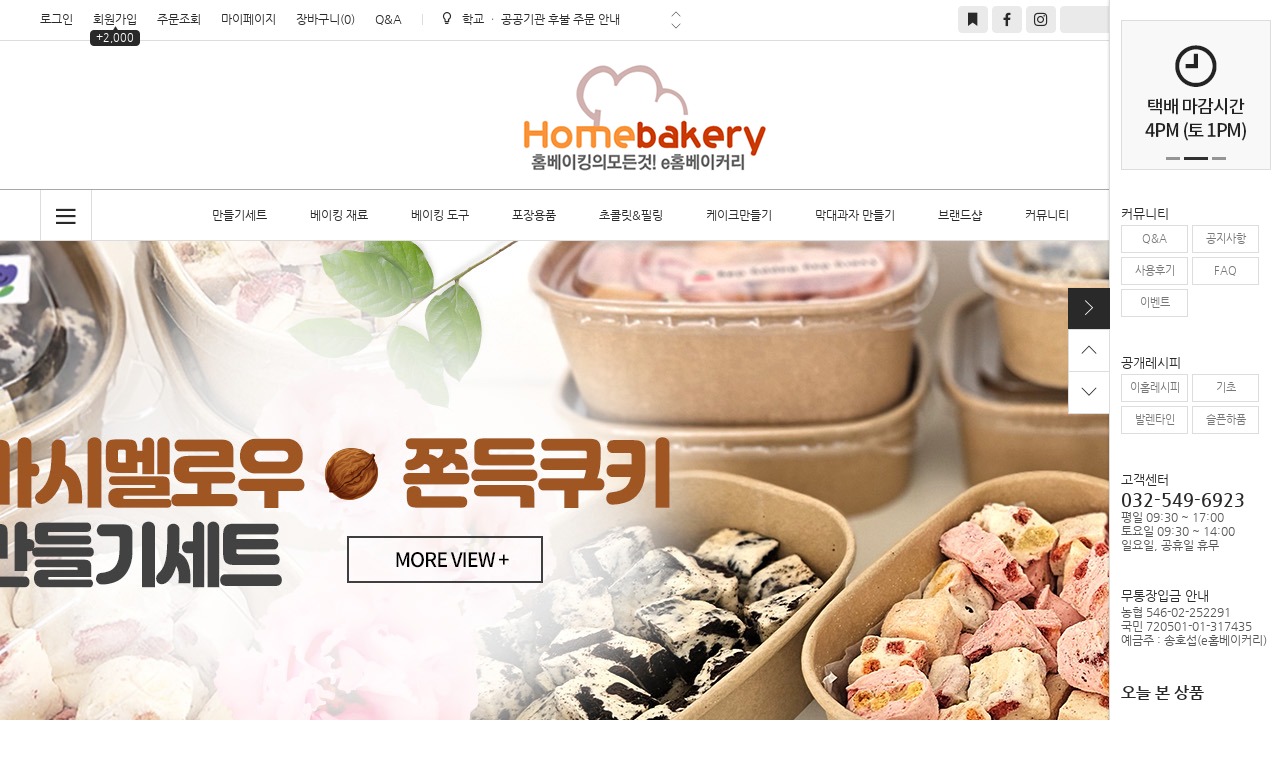

--- FILE ---
content_type: text/html
request_url: https://ehomebakery.com/
body_size: 23123
content:

<!DOCTYPE html PUBLIC "-//W3C//DTD HTML 4.01//EN" "http://www.w3.org/TR/html4/strict.dtd">
<html>
<head>
<meta http-equiv="CONTENT-TYPE" content="text/html;charset=EUC-KR">
<link rel="shortcut icon" href="/shopimages/homebakery/favicon.ico" type="image/x-icon">
<link rel="apple-touch-icon-precomposed" href="/shopimages/homebakery/mobile_web_icon.png" />
<meta name="referrer" content="no-referrer-when-downgrade" />
<meta property="og:type" content="website" />
<meta property="og:url" content="https://www.ehomebakery.com" />
<title>이홈베이커리 베이킹 쇼핑몰</title>
<meta http-equiv="X-UA-Compatible" content="IE=edge,chrome=1" />
<meta content="IE=edge" http-equiv="X-UA-Compatible">
<meta name="naver-site-verification" content="c5e750163c13613b687da4224da4fb4b0dd0ecfd"/>
<meta name="title" content="이홈베이커리"> 
<meta name="description" content="베이킹의 모든 것! e홈베이커리, 케이크 쿠키 마들렌 휘낭시에 초콜릿만들기 재료, 베이킹 재료 도구 세트, 포장 박스 포장지, 홈베이킹">


<link type="text/css" rel="stylesheet" href="/shopimages/homebakery/template/work/23343/common.css?r=1548838327" />
</head>
<script type="text/javascript" src="//wcs.naver.net/wcslog.js"></script>
<script type="text/javascript">
if (window.wcs) {
    if(!wcs_add) var wcs_add = {};
    wcs_add["wa"] = "s_54b46fddf489";
    wcs.inflow('ehomebakery.com');
    wcs_do();
}
</script>

<body>
<script type="text/javascript" src="/js/jquery-1.7.2.min.js"></script><script type="text/javascript" src="/js/lazyload.min.js"></script>
<script type="text/javascript">
function getCookiefss(name) {
    lims = document.cookie;
    var index = lims.indexOf(name + "=");
    if (index == -1) {
        return null;
    }
    index = lims.indexOf("=", index) + 1; // first character
    var endstr = lims.indexOf(';', index);
    if (endstr == -1) {
        endstr = lims.length; // last character
    }
    return unescape(lims.substring(index, endstr));
}
</script><script type="text/javascript">
var MOBILE_USE = '';
var DESIGN_VIEW = 'PC';
</script><script type="text/javascript" src="/js/flash.js"></script>
<script type="text/javascript" src="/js/neodesign/rightbanner.js"></script>
<script type="text/javascript" src="/js/bookmark.js"></script>
<style type="text/css">

.MS_search_word { }

</style>

<script type="text/javascript">

var pre_ORBAS = 'A';
var pre_min_amount = '1';
var pre_product_uid = '';
var pre_product_name = '';
var pre_product_price = '';
var pre_option_type = '';
var pre_option_display_type = '';
var pre_optionJsonData = '';
var IS_LOGIN = 'false';
var is_bulk = 'N';
var bulk_arr_info = [];
var pre_min_add_amount = '1';
var pre_max_amount = '100000';

    var is_unify_opt = '1' ? true : false; 
    var pre_baskethidden = 'A';

var is_unify_opt = true;
var ORBAS = 'A';
var min_amount = '1';
var min_add_amount = '1';
var max_amount = '100000';
var product_uid = '';
var product_name = '';
var product_price = '';
var option_type = '';
var option_display_type = '';
var is_dummy = null;
var is_exist = null;
var optionJsonData = '';
var view_member_only_price = '';
var IS_LOGIN = 'false';
var shop_language = 'kor';
var is_bulk = 'N';
var bulk_arr_info = [];
var use_option_limit = '';
var design_view = 'PC';

var db = 'homebakery';
var baskethidden = 'A';
function hanashopfree() {
    
}

var viewsslmain="";
function clicksslmain(){
   if(!viewsslmain.closed && viewsslmain) viewsslmain.focus();
   else{
       viewsslmain = window.open("about:blank","viewsslmain","height=304,width=458,scrollbars=no");
       viewsslmain.document.write('<title>보안접속이란?</title>');
       viewsslmain.document.write('<style>\n');
       viewsslmain.document.write('body { background-color: #FFFFFF; font-family: "굴림"; font-size: x-small; } \n');
       viewsslmain.document.write('P {margin-top:2px;margin-bottom:2px;}\n');
       viewsslmain.document.write('</style>\n');
       viewsslmain.document.write('<body topmargin=0 leftmargin=0 marginleft=0 marginwidth=0>\n');
       viewsslmain.document.write('<a href="JavaScript:self.close()"><img src="/images/common/ssllogin_aboutimg.gif" align=absmiddle border=0 /></a>');
       viewsslmain.moveTo(100,100);
   }
}
function getCookie_mainm(name) {
    lims = document.cookie;
    var index = lims.indexOf(name + "=");
    if (index == -1) return null;
    index = lims.indexOf("=", index) + 1; // first character
    var endstr = lims.indexOf(";", index);
    if (endstr == -1) endstr = lims.length; // last character
    return unescape(lims.substring(index, endstr));
}

function get_page_id() {
    var query_string = window.location.search.substring(1);
    var vars  = query_string.split('&');
    for (i = 0; i < vars.length; i++) {
        tmp = vars[i].split('=');
        if (tmp[0] == 'page_id') { 
            return tmp[1];
        } 
    } 
    return 1;
}

</script>

<link type="text/css" rel="stylesheet" href="/shopimages/homebakery/template/work/23343/main.css?t=202512081828" />
<div id="wrap">
    
<link type="text/css" rel="stylesheet" href="/shopimages/homebakery/template/work/23343/header.1.css?t=202510021508" />
<link rel="stylesheet" href="https://cdn1-aka.makeshop.co.kr/css/xeicon-2.3.3/xeicon.min.css">
<script type="text/javascript" src="/design/homebakery/tem131/js/jquery.cookie.js"></script>
<script type="text/javascript" src="/design/homebakery/tem131/js/jquery.bxslider.min.js"></script>

<!-- 헤더시작 -->
<div id="hdWrap">
    <div class="hdTop">
        <div class="minSizeWrap">
            <div class="ht_left">
                <div class="ht_home"><a href="/"><i class="xi-home-o"></i></a></div>
                <ul class="listWrap">                   
                                        <li class="list"><a class="link" href="/shop/member.html?type=login">로그인</a></li>
                    <li class="list joinUs">
                        <a class="link" href="/shop/idinfo.html">
                            회원가입 <span class="joinPoint">+2,000</span>
                        </a>
                    </li>
                                        <li class="list"><a class="link" href="/shop/confirm_login.html?type=myorder">주문조회</a></li>         
                    <li class="list"><a class="link" href="/shop/member.html?type=mynewmain">마이페이지</a></li> 
                    <li class="list"><a class="link" href="/shop/basket.html">장바구니(<span id="user_basket_quantity" class="user_basket_quantity"></span>)</a></li> 
                    <li class="list"><a class="link" href="/board/board.html?code=homebakery_board11">Q&A</a></li>     

                </ul>
                <!-- 공지사항 --> 
                <dl class="hdNotice">
                    <dt><span class="grBar"></span><a href="/board/board.html?code=homebakery_board10"><i class="xi-lightbulb-o"></i></a></dt>
                    <dd>
                        <ul class="ntcSlide">
                             
                            <li> <a href="/board/board.html?code=homebakery_board10&page=1&type=v&num1=999349&num2=00000&lock=N&flag=notice">사은품 안내</a></li> 
                             
                            <li> <a href="/board/board.html?code=homebakery_board10&page=1&type=v&num1=999353&num2=00000&lock=N&flag=notice">학교 ㆍ 공공기관 후불 주문 안내</a></li> 
                             
                            <li> <a href="/board/board.html?code=homebakery_board10&page=1&type=v&num1=999365&num2=00000&lock=N&flag=notice">방문 수령 안내</a></li> 
                             
                            <li> <a href="/board/board.html?code=homebakery_board10&page=1&type=v&num1=999394&num2=00000&lock=N&flag=notice">배송 안내 (토요일에도 택배출고 및 배...</a></li> 
                             
                            <li> <a href="/board/board.html?code=homebakery_board10&page=1&type=v&num1=999467&num2=00000&lock=N&flag=notice">사용후기 적립금 제도</a></li> 
                             
                        </ul> 
                        <div class="hdNoticeBtn">
                            <a href="#" class="prev"><i class="xi-angle-up-thin"></i></a>
                            <a href="#" class="next"><i class="xi-angle-down-thin"></i></a>                            
                        </div>
                    </dd>
                </dl>
                <!-- //공지사항 --> 
            </div>
            <div class="ht_right">
                <ul class="listWrap">
                    <!-- 즐겨찾기 -->
                    <li class="list"><a href="javascript:CreateBookmarkLink('http://ehomebakery.com', '이홈베이커리 베이킹 쇼핑몰');" class="link"><span><i class="xi-bookmark"></i></span></a></li>
                    <!-- //즐겨찾기 -->
                    <!-- SNS버튼 -->
                    <li class="list"><a href="https://www.facebook.com/ehomebakery" target="_blank" class="link"><span><i class="xi-facebook"></i></span></a></li>
                    <li class="list"><a href="https://www.instagram.com/ehomebakery/" target="_blank" class="link"><span><i class="xi-instagram"></i></span></a></li>
                    <!--li class="list"><a href="http://blog.naver.com" target="_blank" class="link"><span><i class="xi-naver"></i></span></a></li>
                    <li class="list"><a href="http://story.kakao.com" target="_blank" class="link"><span><i class="xi-kakaostory"></i></span></a></li-->
                    <!-- //SNS버튼 -->
                    <li class="list search">
                        <div class="searchArea">
                            <form action="/shop/shopbrand.html" method="post" name="search">                                <fieldset>
                                    <legend>상품 검색 폼</legend>
                                    <input name="search" onkeydown="CheckKey_search();" value=""  class="MS_search_word input-keyword" />                                    <a href="javascript:prev_search();search_submit();" class="searchBtn"><i class="xi-search"></i></a>
                                </fieldset>
                            </form>                        </div>
                    </li>
                </ul>
            </div>
        </div>
    </div>  
    
    <div class="hdMid">
        <div class="minSizeWrap">    
            <!-- 로고 -->
            <a href="/"><img src="/design/homebakery/tem131/logo.gif" alt="이홈베이커리" /></a>
            <!-- //로고 -->
        </div>
    </div>
    
    <div class="hdBtm">
        <div class="minSizeWrap">
            <div class="menuArea"><a href="#none" id="btn-allMenuOpen" ><i class="xi-bars"></i></a></div>
            <!-- 전체보기 레이어 -->
            <div class="allMenu">
                <p id="btn-allMenuClose"><i class="xi-close-thin"></i></p>
                <div class="allMenuBx">
                    <div class="allMenuInner">
                        <div class="allMenuList">
                                                    <dl>
                                <dt><a href="/shop/shopbrand.html?type=Y&xcode=022">만들기세트</a></dt>
                                                                                                <dd><a href="/shop/shopbrand.html?type=N&xcode=022&mcode=003">케이크만들기</a></dd>
                                                                <dd><a href="/shop/shopbrand.html?type=N&xcode=022&mcode=002">쿠키만들기</a></dd>
                                                                <dd><a href="/shop/shopbrand.html?type=N&xcode=022&mcode=006">마들렌 파이만들기</a></dd>
                                                                <dd><a href="/shop/shopbrand.html?type=N&xcode=022&mcode=005">초콜릿만들기</a></dd>
                                                                <dd><a href="/shop/shopbrand.html?type=N&xcode=022&mcode=001">막대과자만들기</a></dd>
                                                                <dd><a href="/shop/shopbrand.html?type=N&xcode=022&mcode=004">양갱만들기</a></dd>
                                                                <dd><a href="/shop/shopbrand.html?type=N&xcode=022&mcode=007">떡 강정 기타</a></dd>
                                                                                            </dl>
                                                                                <dl>
                                <dt><a href="/shop/shopbrand.html?type=X&xcode=001">베이킹 재료</a></dt>
                                                                                                <dd><a href="/shop/shopbrand.html?type=M&xcode=001&mcode=002">밀가루/곡분류/쌀가루</a></dd>
                                                                <dd><a href="/shop/shopbrand.html?type=M&xcode=001&mcode=006">유제품/냉장제품</a></dd>
                                                                <dd><a href="/shop/shopbrand.html?type=M&xcode=001&mcode=004">냉동생지/케익시트/또띠아</a></dd>
                                                                <dd><a href="/shop/shopbrand.html?type=M&xcode=001&mcode=007">프리믹스/당류</a></dd>
                                                                <dd><a href="/shop/shopbrand.html?type=M&xcode=001&mcode=010">호두/아몬드/견과류</a></dd>
                                                                <dd><a href="/shop/shopbrand.html?type=M&xcode=001&mcode=008">바닐라향/향료/향신료</a></dd>
                                                                <dd><a href="/shop/shopbrand.html?type=M&xcode=001&mcode=011">첨가물/팽창응고제</a></dd>
                                                                <dd><a href="/shop/shopbrand.html?type=M&xcode=001&mcode=012">앙금/배기류</a></dd>
                                                                <dd><a href="/shop/shopbrand.html?type=M&xcode=001&mcode=013">코코아/녹차/분말류</a></dd>
                                                                <dd><a href="/shop/shopbrand.html?type=M&xcode=001&mcode=001">색소/토핑류/장식용재료</a></dd>
                                                                <dd><a href="/shop/shopbrand.html?type=M&xcode=001&mcode=005">필링/퓨레/잼/건조과일/캔류</a></dd>
                                                                <dd><a href="/shop/shopbrand.html?type=M&xcode=001&mcode=009">세트류/반제품</a></dd>
                                                                                            </dl>
                                                                                <dl>
                                <dt><a href="/shop/shopbrand.html?type=X&xcode=004">베이킹 도구</a></dt>
                                                                                                <dd><a href="/shop/shopbrand.html?type=M&xcode=004&mcode=004">빵팬/쿠키팬/케익팬</a></dd>
                                                                <dd><a href="/shop/shopbrand.html?type=M&xcode=004&mcode=007">베이킹 소도구</a></dd>
                                                                <dd><a href="/shop/shopbrand.html?type=M&xcode=004&mcode=009">핸드믹서/오븐/전기제품</a></dd>
                                                                <dd><a href="/shop/shopbrand.html?type=M&xcode=004&mcode=003">계량/계측도구</a></dd>
                                                                <dd><a href="/shop/shopbrand.html?type=M&xcode=004&mcode=008">쿠키커터</a></dd>
                                                                <dd><a href="/shop/shopbrand.html?type=M&xcode=004&mcode=005">무스링</a></dd>
                                                                <dd><a href="/shop/shopbrand.html?type=M&xcode=004&mcode=006">와플/캐릭터팬/기타</a></dd>
                                                                <dd><a href="/shop/shopbrand.html?type=M&xcode=004&mcode=011">깍지/짤주머니</a></dd>
                                                                <dd><a href="/shop/shopbrand.html?type=M&xcode=004&mcode=010">초콜릿틀/양갱틀/몰드</a></dd>
                                                                <dd><a href="/shop/shopbrand.html?type=M&xcode=004&mcode=013">실리콘몰드</a></dd>
                                                                <dd><a href="/shop/shopbrand.html?type=M&xcode=004&mcode=001">유산지컵/머핀컵/기타</a></dd>
                                                                <dd><a href="/shop/shopbrand.html?type=M&xcode=004&mcode=002">일회용틀/은박컵</a></dd>
                                                                <dd><a href="/shop/shopbrand.html?type=M&xcode=004&mcode=012">책(서적)</a></dd>
                                                                                            </dl>
                                                                                <dl>
                                <dt><a href="/shop/shopbrand.html?type=X&xcode=003">포장용품</a></dt>
                                                                                                <dd><a href="/shop/shopbrand.html?type=M&xcode=003&mcode=004">쿠키/머핀/마카롱박스</a></dd>
                                                                <dd><a href="/shop/shopbrand.html?type=M&xcode=003&mcode=006">케익박스/파이/타르트박스</a></dd>
                                                                <dd><a href="/shop/shopbrand.html?type=M&xcode=003&mcode=001">비닐봉투</a></dd>
                                                                <dd><a href="/shop/shopbrand.html?type=M&xcode=003&mcode=008">다용도/화과자상자</a></dd>
                                                                <dd><a href="/shop/shopbrand.html?type=M&xcode=003&mcode=007">초콜릿박스</a></dd>
                                                                <dd><a href="/shop/shopbrand.html?type=M&xcode=003&mcode=010">테이크아웃/투명용기</a></dd>
                                                                <dd><a href="/shop/shopbrand.html?type=M&xcode=003&mcode=011">포장지/쇼핑백</a></dd>
                                                                <dd><a href="/shop/shopbrand.html?type=M&xcode=003&mcode=009">스티커</a></dd>
                                                                <dd><a href="/shop/shopbrand.html?type=M&xcode=003&mcode=005">타이/리본/끈/태그</a></dd>
                                                                <dd><a href="/shop/shopbrand.html?type=M&xcode=003&mcode=003">생일초/케익칼</a></dd>
                                                                <dd><a href="/shop/shopbrand.html?type=M&xcode=003&mcode=002">토퍼/포장부자재</a></dd>
                                                                                            </dl>
                                                                                <dl>
                                <dt><a href="/shop/shopbrand.html?type=X&xcode=005">초콜릿&필링</a></dt>
                                                                                                <dd><a href="/shop/shopbrand.html?type=M&xcode=005&mcode=002">커버처초콜릿</a></dd>
                                                                <dd><a href="/shop/shopbrand.html?type=M&xcode=005&mcode=003">코팅초콜릿</a></dd>
                                                                <dd><a href="/shop/shopbrand.html?type=M&xcode=005&mcode=001">초코칩/필링/반제품</a></dd>
                                                                                            </dl>
                                                                                <dl>
                                <dt><a href="/shop/shopbrand.html?type=Y&xcode=011">케이크만들기</a></dt>
                                                                                                <dd><a href="/shop/shopbrand.html?type=N&xcode=011&mcode=007">만들기키트</a></dd>
                                                                <dd><a href="/shop/shopbrand.html?type=N&xcode=011&mcode=006">케이크시트</a></dd>
                                                                <dd><a href="/shop/shopbrand.html?type=N&xcode=011&mcode=001">기타 케이크 재료</a></dd>
                                                                <dd><a href="/shop/shopbrand.html?type=N&xcode=011&mcode=005">모양깍지/짤주머니</a></dd>
                                                                <dd><a href="/shop/shopbrand.html?type=N&xcode=011&mcode=002">기본 소도구</a></dd>
                                                                <dd><a href="/shop/shopbrand.html?type=N&xcode=011&mcode=003">케이크팬/무스링</a></dd>
                                                                <dd><a href="/shop/shopbrand.html?type=N&xcode=011&mcode=004">포장용품</a></dd>
                                                                                            </dl>
                                                                                <dl>
                                <dt><a href="/shop/shopbrand.html?type=Y&xcode=020">막대과자 만들기</a></dt>
                                                                                                <dd><a href="/shop/shopbrand.html?type=N&xcode=020&mcode=007">만들기키트</a></dd>
                                                                <dd><a href="/shop/shopbrand.html?type=N&xcode=020&mcode=008">막대과자</a></dd>
                                                                <dd><a href="/shop/shopbrand.html?type=N&xcode=020&mcode=003">코팅초콜릿</a></dd>
                                                                <dd><a href="/shop/shopbrand.html?type=N&xcode=020&mcode=004">장식재료</a></dd>
                                                                <dd><a href="/shop/shopbrand.html?type=N&xcode=020&mcode=002">비닐봉투/쇼핑백/유산지</a></dd>
                                                                <dd><a href="/shop/shopbrand.html?type=N&xcode=020&mcode=005">스티커/타이/기타</a></dd>
                                                                <dd><a href="/shop/shopbrand.html?type=N&xcode=020&mcode=006">포장박스</a></dd>
                                                                <dd><a href="/shop/shopbrand.html?type=N&xcode=020&mcode=001">기본 소도구</a></dd>
                                                                                            </dl>
                                                    </div>
                        <div class="allMenuList">
                                                                                <dl>
                                <dt><a href="/shop/shopbrand.html?type=Y&xcode=021">브랜드샵</a></dt>
                                                                                                <dd><a href="/shop/shopbrand.html?type=N&xcode=021&mcode=001">우정 WOOJUNG</a></dd>
                                                                <dd><a href="/shop/shopbrand.html?type=N&xcode=021&mcode=002">윌튼 WILTON</a></dd>
                                                                <dd><a href="/shop/shopbrand.html?type=N&xcode=021&mcode=006">이셀 ICEL</a></dd>
                                                                <dd><a href="/shop/shopbrand.html?type=N&xcode=021&mcode=005">수입 포장물</a></dd>
                                                                                            </dl>
                                                                                <dl>
                                <dt><a href="/shop/shopbrand.html?type=Y&xcode=012">쿠키만들기</a></dt>
                                                                                                <dd><a href="/shop/shopbrand.html?type=N&xcode=012&mcode=002">만들기키트</a></dd>
                                                                <dd><a href="/shop/shopbrand.html?type=N&xcode=012&mcode=001">쿠키 재료</a></dd>
                                                                <dd><a href="/shop/shopbrand.html?type=N&xcode=012&mcode=004">쿠키커터/모양틀</a></dd>
                                                                <dd><a href="/shop/shopbrand.html?type=N&xcode=012&mcode=003">기본 소도구</a></dd>
                                                                <dd><a href="/shop/shopbrand.html?type=N&xcode=012&mcode=005">포장용품</a></dd>
                                                                <dd><a href="/shop/shopbrand.html?type=N&xcode=012&mcode=006">카네이션 쿠키</a></dd>
                                                                                            </dl>
                                                                                <dl>
                                <dt><a href="/shop/shopbrand.html?type=Y&xcode=010">발렌타인 만들기</a></dt>
                                                                                                <dd><a href="/shop/shopbrand.html?type=N&xcode=010&mcode=009">만들기키트</a></dd>
                                                                <dd><a href="/shop/shopbrand.html?type=N&xcode=010&mcode=008">초콜릿</a></dd>
                                                                <dd><a href="/shop/shopbrand.html?type=N&xcode=010&mcode=001">데코재료/색소</a></dd>
                                                                <dd><a href="/shop/shopbrand.html?type=N&xcode=010&mcode=005">초콜릿박스/쇼핑백</a></dd>
                                                                <dd><a href="/shop/shopbrand.html?type=N&xcode=010&mcode=002">과자/필링/견과류</a></dd>
                                                                <dd><a href="/shop/shopbrand.html?type=N&xcode=010&mcode=003">몰드/소도구</a></dd>
                                                                <dd><a href="/shop/shopbrand.html?type=N&xcode=010&mcode=004">유산지/유산지컵/기타</a></dd>
                                                                <dd><a href="/shop/shopbrand.html?type=N&xcode=010&mcode=006">비닐봉투/스티커/리본</a></dd>
                                                                                            </dl>
                                                                                <dl>
                                <dt><a href="/shop/shopbrand.html?type=Y&xcode=016">떡/양갱만들기</a></dt>
                                                                                                <dd><a href="/shop/shopbrand.html?type=N&xcode=016&mcode=005">만들기키트</a></dd>
                                                                <dd><a href="/shop/shopbrand.html?type=N&xcode=016&mcode=002">양갱재료</a></dd>
                                                                <dd><a href="/shop/shopbrand.html?type=N&xcode=016&mcode=001">떡재료</a></dd>
                                                                <dd><a href="/shop/shopbrand.html?type=N&xcode=016&mcode=004">포장용품</a></dd>
                                                                <dd><a href="/shop/shopbrand.html?type=N&xcode=016&mcode=003">떡도구</a></dd>
                                                                                            </dl>
                                                                                <dl>
                                <dt><a href="/shop/shopbrand.html?type=Y&xcode=013">크리스마스</a></dt>
                                                                                                <dd><a href="/shop/shopbrand.html?type=N&xcode=013&mcode=008">성탄 만들기세트</a></dd>
                                                                <dd><a href="/shop/shopbrand.html?type=N&xcode=013&mcode=005">성탄 포장박스</a></dd>
                                                                <dd><a href="/shop/shopbrand.html?type=N&xcode=013&mcode=006">성탄 토퍼/양초</a></dd>
                                                                <dd><a href="/shop/shopbrand.html?type=N&xcode=013&mcode=003">성탄 소도구/쿠키커터</a></dd>
                                                                <dd><a href="/shop/shopbrand.html?type=N&xcode=013&mcode=007">성탄 비닐봉투/리본/스티커</a></dd>
                                                                <dd><a href="/shop/shopbrand.html?type=N&xcode=013&mcode=004">성탄 일회용틀/유산지</a></dd>
                                                                <dd><a href="/shop/shopbrand.html?type=N&xcode=013&mcode=001">성탄 케이크 재료</a></dd>
                                                                <dd><a href="/shop/shopbrand.html?type=N&xcode=013&mcode=002">성탄 쿠키 재료</a></dd>
                                                                                            </dl>
                                                                                <dl>
                                <dt><a href="/shop/shopbrand.html?type=Y&xcode=015">가정의 달 (파이&머핀)</a></dt>
                                                                                                <dd><a href="/shop/shopbrand.html?type=N&xcode=015&mcode=005">만들기키트</a></dd>
                                                                <dd><a href="/shop/shopbrand.html?type=N&xcode=015&mcode=001">파이/머핀 재료</a></dd>
                                                                <dd><a href="/shop/shopbrand.html?type=N&xcode=015&mcode=002">팬/소도구</a></dd>
                                                                <dd><a href="/shop/shopbrand.html?type=N&xcode=015&mcode=004">원터치상자</a></dd>
                                                                <dd><a href="/shop/shopbrand.html?type=N&xcode=015&mcode=003">일회용틀 유산지</a></dd>
                                                                                            </dl>
                                                                                <dl>
                                <dt><a href="/shop/shopbrand.html?type=Y&xcode=006">마카롱만들기</a></dt>
                                                                                                <dd><a href="/shop/shopbrand.html?type=N&xcode=006&mcode=001">마카롱재료</a></dd>
                                                                <dd><a href="/shop/shopbrand.html?type=N&xcode=006&mcode=002">마카롱도구</a></dd>
                                                                <dd><a href="/shop/shopbrand.html?type=N&xcode=006&mcode=003">마카롱포장</a></dd>
                                                                                            </dl>
                                                                                <dl>
                                <dt><a href="/shop/shopbrand.html?type=Y&xcode=008">빵/피자/요리 재료</a></dt>
                                                                                                <dd><a href="/shop/shopbrand.html?type=N&xcode=008&mcode=001">빵/피자재료</a></dd>
                                                                <dd><a href="/shop/shopbrand.html?type=N&xcode=008&mcode=002">요리재료</a></dd>
                                                                <dd><a href="/shop/shopbrand.html?type=N&xcode=008&mcode=003">팬/소도구</a></dd>
                                                                <dd><a href="/shop/shopbrand.html?type=N&xcode=008&mcode=004">포장용품</a></dd>
                                                                                            </dl>
                                                                                <dl>
                                <dt><a href="/shop/shopbrand.html?type=Y&xcode=014">시즌 상품</a></dt>
                                                                                                <dd><a href="/shop/shopbrand.html?type=N&xcode=014&mcode=002">할로윈데이</a></dd>
                                                                                            </dl>
                                                                                <dl>
                                <dt><a href="/shop/shopbrand.html?type=Y&xcode=018">SALE</a></dt>
                                                                                                <dd><a href="/shop/shopbrand.html?type=N&xcode=018&mcode=003">이벤트 상품</a></dd>
                                                                <dd><a href="/shop/shopbrand.html?type=N&xcode=018&mcode=001">유통기한/옥의티</a></dd>
                                                                <dd><a href="/shop/shopbrand.html?type=N&xcode=018&mcode=006">포장 할인</a></dd>
                                                                                            </dl>
                                                                                <dl>
                                <dt><a href="/shop/shopbrand.html?type=Y&xcode=009">빙수류 재료</a></dt>
                                                                                                <dd><a href="/shop/shopbrand.html?type=N&xcode=009&mcode=002">팥빙수 재료</a></dd>
                                                                <dd><a href="/shop/shopbrand.html?type=N&xcode=009&mcode=001">아이스크림 재료</a></dd>
                                                                <dd><a href="/shop/shopbrand.html?type=N&xcode=009&mcode=003">소도구/포장용품</a></dd>
                                                                                            </dl>
                                                                                <dl>
                                <dt><a href="/shop/shopbrand.html?type=Y&xcode=019">전체 상품</a></dt>
                                                                                                <dd><a href="/shop/shopbrand.html?type=N&xcode=019&mcode=002">도구</a></dd>
                                                                <dd><a href="/shop/shopbrand.html?type=N&xcode=019&mcode=003">초콜릿</a></dd>
                                                                <dd><a href="/shop/shopbrand.html?type=N&xcode=019&mcode=004">포장용품</a></dd>
                                                                <dd><a href="/shop/shopbrand.html?type=N&xcode=019&mcode=001">재료</a></dd>
                                                                                            </dl>
                                                                                <dl>
                                <dt><a href="#">커뮤니티</a></dt>
                                                                <dd><a href="/board/board.html?code=homebakery_board10"> 공지사항 </a></dd>
                                                                <dd><a href="/board/board.html?code=homebakery_image3">진행중인 이벤트(사은품)</a></dd>
                                                                <dd><a href="/board/board.html?code=homebakery_board11">Q&A(회원 상품 및 배송문의)</a></dd>
                                                                <dd><a href="/board/board.html?code=homebakery_image2"><font color=blue>e홈의 레시피</font> </a></dd>
                                                                <dd><a href="/board/board.html?code=homebakery_image1"><font color=blue>슬픈하품의 레시피 </font></a></dd>
                                                                <dd><a href="/board/board.html?code=homebakery_image4"><font color=blue>발렌타인 초콜릿 레시피</font> </a></dd>
                                                                <dd><a href="/board/board.html?code=homebakery_board12">사용 후기</a></dd>
                                                                <dd><a href="/board/board.html?code=homebakery_board9">FAQ </a></dd>
                                                            </dl>
                            <dl>
                                <dt><a href="/shop/member.html?type=mynewmain">마이페이지</a></dt>
                                <dd><a href="/shop/idinfo.html">내정보</a></dd>
                                <dd><a href="/shop/confirm_login.html?type=myorder">주문/배송</a></dd>
                                <dd><a href="/shop/mypage.html?mypage_type=mycoupon">쿠폰내역</a></dd>
                                <dd><a href="/shop/member.html?type=myreserve">적립금내역</a></dd>
                                <dd><a href="/shop/mypage.html?mypage_type=mywishlist">관심상품</a></dd>
                                <dd><a href="/shop/todaygoods.html">최근본상품</a></dd>
                            </dl>
                        </div>
                    </div><!-- //inner -->
                </div><!-- //allMenuBx -->
            </div><!-- //allMenu -->
            <!-- //전체보기 레이어 -->

            <!-- 카테고리 -->
            <div class="cateWrap">
                            <span class="tmenu">
                    <a href="/shop/shopbrand.html?type=Y&xcode=022">만들기세트</a>
                                        <ul class="depth2">
                         
                            <li><a href="/shop/shopbrand.html?type=N&xcode=022&mcode=003">케이크만들기</a></li>
                         
                            <li><a href="/shop/shopbrand.html?type=N&xcode=022&mcode=002">쿠키만들기</a></li>
                         
                            <li><a href="/shop/shopbrand.html?type=N&xcode=022&mcode=006">마들렌 파이만들기</a></li>
                         
                            <li><a href="/shop/shopbrand.html?type=N&xcode=022&mcode=005">초콜릿만들기</a></li>
                         
                            <li><a href="/shop/shopbrand.html?type=N&xcode=022&mcode=001">막대과자만들기</a></li>
                         
                            <li><a href="/shop/shopbrand.html?type=N&xcode=022&mcode=004">양갱만들기</a></li>
                         
                            <li><a href="/shop/shopbrand.html?type=N&xcode=022&mcode=007">떡 강정 기타</a></li>
                                            </ul>
                                    </span>
                            <span class="tmenu">
                    <a href="/shop/shopbrand.html?type=X&xcode=001">베이킹 재료</a>
                                        <ul class="depth2">
                         
                            <li><a href="/shop/shopbrand.html?type=M&xcode=001&mcode=002">밀가루/곡분류/쌀가루</a></li>
                         
                            <li><a href="/shop/shopbrand.html?type=M&xcode=001&mcode=006">유제품/냉장제품</a></li>
                         
                            <li><a href="/shop/shopbrand.html?type=M&xcode=001&mcode=004">냉동생지/케익시트/또띠아</a></li>
                         
                            <li><a href="/shop/shopbrand.html?type=M&xcode=001&mcode=007">프리믹스/당류</a></li>
                         
                            <li><a href="/shop/shopbrand.html?type=M&xcode=001&mcode=010">호두/아몬드/견과류</a></li>
                         
                            <li><a href="/shop/shopbrand.html?type=M&xcode=001&mcode=008">바닐라향/향료/향신료</a></li>
                         
                            <li><a href="/shop/shopbrand.html?type=M&xcode=001&mcode=011">첨가물/팽창응고제</a></li>
                         
                            <li><a href="/shop/shopbrand.html?type=M&xcode=001&mcode=012">앙금/배기류</a></li>
                         
                            <li><a href="/shop/shopbrand.html?type=M&xcode=001&mcode=013">코코아/녹차/분말류</a></li>
                         
                            <li><a href="/shop/shopbrand.html?type=M&xcode=001&mcode=001">색소/토핑류/장식용재료</a></li>
                         
                            <li><a href="/shop/shopbrand.html?type=M&xcode=001&mcode=005">필링/퓨레/잼/건조과일/캔류</a></li>
                         
                            <li><a href="/shop/shopbrand.html?type=M&xcode=001&mcode=009">세트류/반제품</a></li>
                                            </ul>
                                    </span>
                            <span class="tmenu">
                    <a href="/shop/shopbrand.html?type=X&xcode=004">베이킹 도구</a>
                                        <ul class="depth2">
                         
                            <li><a href="/shop/shopbrand.html?type=M&xcode=004&mcode=004">빵팬/쿠키팬/케익팬</a></li>
                         
                            <li><a href="/shop/shopbrand.html?type=M&xcode=004&mcode=007">베이킹 소도구</a></li>
                         
                            <li><a href="/shop/shopbrand.html?type=M&xcode=004&mcode=009">핸드믹서/오븐/전기제품</a></li>
                         
                            <li><a href="/shop/shopbrand.html?type=M&xcode=004&mcode=003">계량/계측도구</a></li>
                         
                            <li><a href="/shop/shopbrand.html?type=M&xcode=004&mcode=008">쿠키커터</a></li>
                         
                            <li><a href="/shop/shopbrand.html?type=M&xcode=004&mcode=005">무스링</a></li>
                         
                            <li><a href="/shop/shopbrand.html?type=M&xcode=004&mcode=006">와플/캐릭터팬/기타</a></li>
                         
                            <li><a href="/shop/shopbrand.html?type=M&xcode=004&mcode=011">깍지/짤주머니</a></li>
                         
                            <li><a href="/shop/shopbrand.html?type=M&xcode=004&mcode=010">초콜릿틀/양갱틀/몰드</a></li>
                         
                            <li><a href="/shop/shopbrand.html?type=M&xcode=004&mcode=013">실리콘몰드</a></li>
                         
                            <li><a href="/shop/shopbrand.html?type=M&xcode=004&mcode=001">유산지컵/머핀컵/기타</a></li>
                         
                            <li><a href="/shop/shopbrand.html?type=M&xcode=004&mcode=002">일회용틀/은박컵</a></li>
                         
                            <li><a href="/shop/shopbrand.html?type=M&xcode=004&mcode=012">책(서적)</a></li>
                                            </ul>
                                    </span>
                            <span class="tmenu">
                    <a href="/shop/shopbrand.html?type=X&xcode=003">포장용품</a>
                                        <ul class="depth2">
                         
                            <li><a href="/shop/shopbrand.html?type=M&xcode=003&mcode=004">쿠키/머핀/마카롱박스</a></li>
                         
                            <li><a href="/shop/shopbrand.html?type=M&xcode=003&mcode=006">케익박스/파이/타르트박스</a></li>
                         
                            <li><a href="/shop/shopbrand.html?type=M&xcode=003&mcode=001">비닐봉투</a></li>
                         
                            <li><a href="/shop/shopbrand.html?type=M&xcode=003&mcode=008">다용도/화과자상자</a></li>
                         
                            <li><a href="/shop/shopbrand.html?type=M&xcode=003&mcode=007">초콜릿박스</a></li>
                         
                            <li><a href="/shop/shopbrand.html?type=M&xcode=003&mcode=010">테이크아웃/투명용기</a></li>
                         
                            <li><a href="/shop/shopbrand.html?type=M&xcode=003&mcode=011">포장지/쇼핑백</a></li>
                         
                            <li><a href="/shop/shopbrand.html?type=M&xcode=003&mcode=009">스티커</a></li>
                         
                            <li><a href="/shop/shopbrand.html?type=M&xcode=003&mcode=005">타이/리본/끈/태그</a></li>
                         
                            <li><a href="/shop/shopbrand.html?type=M&xcode=003&mcode=003">생일초/케익칼</a></li>
                         
                            <li><a href="/shop/shopbrand.html?type=M&xcode=003&mcode=002">토퍼/포장부자재</a></li>
                                            </ul>
                                    </span>
                            <span class="tmenu">
                    <a href="/shop/shopbrand.html?type=X&xcode=005">초콜릿&필링</a>
                                        <ul class="depth2">
                         
                            <li><a href="/shop/shopbrand.html?type=M&xcode=005&mcode=002">커버처초콜릿</a></li>
                         
                            <li><a href="/shop/shopbrand.html?type=M&xcode=005&mcode=003">코팅초콜릿</a></li>
                         
                            <li><a href="/shop/shopbrand.html?type=M&xcode=005&mcode=001">초코칩/필링/반제품</a></li>
                                            </ul>
                                    </span>
                            <span class="tmenu">
                    <a href="/shop/shopbrand.html?type=Y&xcode=011">케이크만들기</a>
                                        <ul class="depth2">
                         
                            <li><a href="/shop/shopbrand.html?type=N&xcode=011&mcode=007">만들기키트</a></li>
                         
                            <li><a href="/shop/shopbrand.html?type=N&xcode=011&mcode=006">케이크시트</a></li>
                         
                            <li><a href="/shop/shopbrand.html?type=N&xcode=011&mcode=001">기타 케이크 재료</a></li>
                         
                            <li><a href="/shop/shopbrand.html?type=N&xcode=011&mcode=005">모양깍지/짤주머니</a></li>
                         
                            <li><a href="/shop/shopbrand.html?type=N&xcode=011&mcode=002">기본 소도구</a></li>
                         
                            <li><a href="/shop/shopbrand.html?type=N&xcode=011&mcode=003">케이크팬/무스링</a></li>
                         
                            <li><a href="/shop/shopbrand.html?type=N&xcode=011&mcode=004">포장용품</a></li>
                                            </ul>
                                    </span>
                            <span class="tmenu">
                    <a href="/shop/shopbrand.html?type=Y&xcode=020">막대과자 만들기</a>
                                        <ul class="depth2">
                         
                            <li><a href="/shop/shopbrand.html?type=N&xcode=020&mcode=007">만들기키트</a></li>
                         
                            <li><a href="/shop/shopbrand.html?type=N&xcode=020&mcode=008">막대과자</a></li>
                         
                            <li><a href="/shop/shopbrand.html?type=N&xcode=020&mcode=003">코팅초콜릿</a></li>
                         
                            <li><a href="/shop/shopbrand.html?type=N&xcode=020&mcode=004">장식재료</a></li>
                         
                            <li><a href="/shop/shopbrand.html?type=N&xcode=020&mcode=002">비닐봉투/쇼핑백/유산지</a></li>
                         
                            <li><a href="/shop/shopbrand.html?type=N&xcode=020&mcode=005">스티커/타이/기타</a></li>
                         
                            <li><a href="/shop/shopbrand.html?type=N&xcode=020&mcode=006">포장박스</a></li>
                         
                            <li><a href="/shop/shopbrand.html?type=N&xcode=020&mcode=001">기본 소도구</a></li>
                                            </ul>
                                    </span>
                            <span class="tmenu">
                    <a href="/shop/shopbrand.html?type=Y&xcode=021">브랜드샵</a>
                                        <ul class="depth2">
                         
                            <li><a href="/shop/shopbrand.html?type=N&xcode=021&mcode=001">우정 WOOJUNG</a></li>
                         
                            <li><a href="/shop/shopbrand.html?type=N&xcode=021&mcode=002">윌튼 WILTON</a></li>
                         
                            <li><a href="/shop/shopbrand.html?type=N&xcode=021&mcode=006">이셀 ICEL</a></li>
                         
                            <li><a href="/shop/shopbrand.html?type=N&xcode=021&mcode=005">수입 포장물</a></li>
                                            </ul>
                                    </span>
              
            <span class="tmenu">
               <a href="#none">커뮤니티</a>
               <ul class="depth2">
                      <li><a href="/board/board.html?code=homebakery_board11"> Q&A(회원 상품 및 배송문의)</a></li>
                      <li><a href="/board/board.html?code=homebakery_board10"> 공지사항</a></li>
                      <li><a href="/board/board.html?code=homebakery_board12"> 사용후기</a></li>
                      <li><a href="/board/board.html?code=homebakery_board9"> FAQ</a></li>
                      <li><a href="/board/board.html?code=homebakery_image3"> 이벤트(사은품)</a></li>
               </ul>            
            </span>
            </div>
            <!-- //카테고리 -->
            <div class="cartArea"><a href="/shop/basket.html"><i class="xi-cart-o"></i><span class="bsCount"><span id="user_basket_quantity" class="user_basket_quantity"></span></span></a></div>
        </div>
    </div>
    <!-- // 카테고리 -->
</div><!-- #hdWrap -->

<!-- 오른쪽 퀵메뉴 -->
<div id="asideMenu">
    <div class="aminner">
        <div class="astSliderWrap">
            <!-- 카카오톡, 출석체크, 포토리뷰 배너 -->
            <ul class="astSlider">
                <li><img src="/design/homebakery/tem131/right01.jpg" alt="4만원 무료배송" /></li>
                <li><img src="/design/homebakery/tem131/right05.jpg" alt="택배 마감 시간" /></li>
                <li><img src="/design/homebakery/tem131/right04.jpg" alt="CJ대한통운" /></li>
            </ul>
            <!-- //카카오톡, 출석체크, 포토리뷰 배너 -->
        </div>
        <div class="amWrap">
            <p class="amTit">커뮤니티</p>
            <ul class="amBtn">
                <li><a href="/board/board.html?code=homebakery_board11">Q&A</a></li>
                <li><a href="/board/board.html?code=homebakery_board10">공지사항</a></li>
                <li><a href="/board/board.html?code=homebakery_board12">사용후기</a></li>
                
                <li><a href="/board/board.html?code=homebakery_board9">FAQ</a></li>
                <li><a href="/board/board.html?code=homebakery_image3">이벤트</a></li>
            </ul>
        </div>
        <div class="amWrap">
            <p class="amTit">공개레시피</p>
            <ul class="amBtn">
                <li><a href="/board/board.html?code=homebakery_image2">이홈레시피</a></li>              
                <li><a href="https://www.homebakery.pe.kr/index.htm" target="_blank">기초</a></li>
                <li><a href="/board/board.html?code=homebakery_image4">발렌타인</a></li>
                <li><a href="/board/board.html?code=homebakery_image1">슬픈하품</a></li>

            </ul>
        </div>
        <div class="amWrap">
            <dl>
                <dt class="amTit">고객센터</dt>
                <dd class="amTel">032-549-6923</dd>
                <dd>평일 09:30 ~ 17:00</dd>
                <dd>토요일 09:30 ~ 14:00</dd>
                <dd>일요일, 공휴일 휴무</dd>
            </dl>
        </div>
        <div class="amWrap">
            <dl>
                <dt class="amTit">무통장입금 안내</dt>
                <dd>농협 546-02-252291</dd>
                
                <dd>국민 720501-01-317435  </dd>
                
                <dd>예금주 : 송호섭(e홈베이커리)</dd>
            </dl>
        </div>
        <div class="amWrap">
            <p class="amTit_TG"><a href="/shop/todaygoods.html">오늘 본 상품</a></p>
        </div>
    </div>
    <div class="asideBtn">
        <p class="asideOpen" action=""><i class="xi-angle-right-thin"></i></p>
        <a href="#none" class="pageTop"><i class="xi-angle-up-thin"></i></a>
        <a href="#none" class="pageBottom"><i class="xi-angle-down-thin"></i></a>
    </div>
</div>
<!-- //오른쪽 퀵메뉴 -->

<script type="text/javascript" src="/shopimages/homebakery/template/work/23343/header.1.js?t=202510021508"></script>
    <!-- 메인시작 -->
    <div id="contentWrapper">
        <!-- 메인 슬라이드 배너 시작 -->  
        <div class="sliderWrap mainSliderWrap" >
            <div class="sliderArea">
                <ul class="main_banner">
                    <li><a href="/shop/shopbrand.html?type=N&xcode=013&mcode=008"><img src="/design/homebakery/tem131/main40a.jpg" alt="" /></a></li>
                    <li><a href="/shop/shopdetail.html?branduid=2078834&search=&xcode=001&mcode=009&scode=003&special=1&GfDT=bml6W1g%3D"><img src="/design/homebakery/tem131/main38.jpg" alt="" /></a></li>
                    <li><a href="/shop/shopbrand.html?type=N&xcode=022&mcode=005"><img src="/design/homebakery/tem131/main35.jpg" alt="" /></a></li>
                    <li><a href="/shop/shopbrand.html?type=Y&xcode=022"><img src="/design/homebakery/tem131/main36.jpg" alt="" /></a></li>                 
                    <li><a href="/shop/shopbrand.html?xcode=004&type=M&mcode=004&scode=006"><img src="/design/homebakery/tem131/main37.jpg" alt="" /></a></li> 
                    <li><a href="/shop/shopbrand.html?xcode=001&type=M&mcode=001&scode=002"><img src="/design/homebakery/tem131/main18.jpg" alt="" /></a></li>                    
                    <li><a href="/shop/shopbrand.html?xcode=001&type=M&mcode=004&scode=002"><img src="/design/homebakery/tem131/main25.jpg" alt="" /></a></li>                   
                    <li><a href="/shop/shopbrand.html?xcode=001&type=M&mcode=008&scode=001"><img src="/design/homebakery/tem131/main22.jpg" alt="" /></a></li>                    
                    <li><a href="/shop/shopbrand.html?xcode=010&type=N&mcode=009"><img src="/design/homebakery/tem131/main31.jpg" alt="" /></a></li>
                                                       
                </ul>
            </div>
        </div>
        <!-- 메인 슬라이드 배너 끝 -->
        <div id="contentWrap">
            <div id="content">
                <!-- 메인 서브 배너 시작 -->
                <div class="subbnArea">
                    <ul class="sub_banner">
                        <li><a href="/shop/shopbrand.html?type=Y&xcode=019"><img src="/design/homebakery/tem131/sub11.jpg" alt="" /></a></li>
                        <li><a href="/shop/shopbrand.html?xcode=018&type=Y"><img src="/design/homebakery/tem131/sub01.jpg" alt="" /></a></li>
                        <li><a href="https://www.homebakery.pe.kr/index.htm" target="_blank"><img src="/design/homebakery/tem131/sub10.jpg" alt="" /></a></li>
                        
                    </ul>
                </div>
                <!-- 메인 서브 배너 끝 -->    

                         
                <div id="newArrivals">
                    <div class="h_title">
                        <h3>인기상품 BEST SELLER</h3>
                    </div>
                    <div class="item-wrap">
                        <div class="item-cont">
                                                        <dl class="item-list ">
                              <dt class="thumb"><a href="/shop/shopdetail.html?branduid=1038&search=&xcode=005&mcode=002&scode=&special=2&GfDT=a2p3UQ%3D%3D"><img class="MS_prod_img_l" src="/shopimages/homebakery/005002000009.jpg?1563956131" /></a></dt>
                                 <dd>
                                 <ul>
                                    <li class="prd-name">벨코라데 화이트초콜릿 200g (커버처 White) 30.0% <span class='MK-product-icons'><img src='/shopimages/homebakery/prod_icons/116' class='MK-product-icon-2' /></span></li>
                                    <li class="prd-line"></li>
                                    <li class="prd-subname">우리 입맛에 잘 맞아요</li>
                                    <li class="prd-price">
                                                                                                                                                                                    <span>7,980원</span>
                                                                                                                        </li>
                                 </ul>
                                 </dd>
                            </dl>
                                                                                    <dl class="item-list ">
                              <dt class="thumb"><a href="/shop/shopdetail.html?branduid=2078401&search=&xcode=001&mcode=009&scode=003&special=2&GfDT=aGZ3UA%3D%3D"><img class="MS_prod_img_l" src="/shopimages/homebakery/001009000221.jpg?1681798344" /></a></dt>
                                 <dd>
                                 <ul>
                                    <li class="prd-name">오란다 강정 만들기세트 (퍼핑콩 알알이) 수제강정키트 증정 까불이250g <span class='MK-product-icons'><img src='/shopimages/homebakery/prod_icons/207' class='MK-product-icon-5' /><img src='/shopimages/homebakery/prod_icons/209' class='MK-product-icon-6' /><img src='/shopimages/homebakery/prod_icons/4?1480301258' class='MK-product-icon-7' /><img src='/shopimages/homebakery/prod_icons/105' class='MK-product-icon-8' /></span></li>
                                    <li class="prd-line"></li>
                                    <li class="prd-subname">레트로한 디저트 선물</li>
                                    <li class="prd-price">
                                                                                                                                                                                    <span>9,780원</span>
                                                                                                                        </li>
                                 </ul>
                                 </dd>
                            </dl>
                                                                                    <dl class="item-list ">
                              <dt class="thumb"><a href="/shop/shopdetail.html?branduid=2078932&search=&xcode=001&mcode=008&scode=001&special=2&GfDT=Z2x3Uw%3D%3D"><img class="MS_prod_img_l" src="/shopimages/homebakery/001008000097.jpg?1746602431" /></a></dt>
                                 <dd>
                                 <ul>
                                    <li class="prd-name">쿠킹플러스 마다가스카르 고메 바닐라빈 50g (Madagascar Vanileco SARL) + 로앤오일 샘플 증정 <span class='MK-product-icons'><img src='/shopimages/homebakery/prod_icons/116' class='MK-product-icon-3' /><img src='/shopimages/homebakery/prod_icons/121' class='MK-product-icon-4' /></span></li>
                                    <li class="prd-line"></li>
                                    <li class="prd-subname">최고등급 천연 바닐라</li>
                                    <li class="prd-price">
                                                                                                                                                                                        <del>38,000원</del> 
                                                                                                <span>28,900원</span>
                                                                                                                        </li>
                                 </ul>
                                 </dd>
                            </dl>
                                                                                    <dl class="item-list ">
                              <dt class="thumb"><a href="/shop/shopdetail.html?branduid=2078894&search=&xcode=001&mcode=004&scode=002&special=2&GfDT=bml9W18%3D"><img class="MS_prod_img_l" src="/shopimages/homebakery/001004000148.jpg?1744531877" /></a></dt>
                                 <dd>
                                 <ul>
                                    <li class="prd-name">에그타르트 생지 30개입 (냉동타르트쉘 600g 펍페스츄리쉘 냉동생지) <span class='MK-product-icons'><img src='/shopimages/homebakery/prod_icons/118' class='MK-product-icon-2' /></span></li>
                                    <li class="prd-line"></li>
                                    <li class="prd-subname">에그필링소스는 별매입니다</li>
                                    <li class="prd-price">
                                                                                                                                                                                        <del>8,900원</del> 
                                                                                                <span>8,500원</span>
                                                                                                                        </li>
                                 </ul>
                                 </dd>
                            </dl>
                                                                                    <dl class="item-list nomg">
                              <dt class="thumb"><a href="/shop/shopdetail.html?branduid=2078895&search=&xcode=001&mcode=005&scode=001&special=2&GfDT=aW93VQ%3D%3D"><img class="MS_prod_img_l" src="/shopimages/homebakery/001005000136.jpg?1744535920" /></a></dt>
                                 <dd>
                                 <ul>
                                    <li class="prd-name">에그필링소스 1kg (에그타르트 베이스) <span class='MK-product-icons'><img src='/shopimages/homebakery/prod_icons/116' class='MK-product-icon-2' /></span></li>
                                    <li class="prd-line"></li>
                                    <li class="prd-subname">에그타르트 생지에 채워주세요</li>
                                    <li class="prd-price">
                                                                                                                                                                                    <span>11,800원</span>
                                                                                                                        </li>
                                 </ul>
                                 </dd>
                            </dl>
                                                    </div><div class="item-cont">
                                                                                    <dl class="item-list ">
                              <dt class="thumb"><a href="/shop/shopdetail.html?branduid=2077106&search=&xcode=001&mcode=004&scode=002&special=2&GfDT=bm94W1k%3D"><img class="MS_prod_img_l" src="/shopimages/homebakery/001004000087.jpg?1523241118" /></a></dt>
                                 <dd>
                                 <ul>
                                    <li class="prd-name">대포장 대형 크로와상 60g x 20개입 (서브큐 냉동생지) <span class='MK-product-icons'><img src='/shopimages/homebakery/prod_icons/114?1526614297' class='MK-product-icon-2' /></span></li>
                                    <li class="prd-line"></li>
                                    <li class="prd-subname">페이스트리 빵, 샌드위치 재료</li>
                                    <li class="prd-price">
                                                                                                                                                                                    <span>16,800원</span>
                                                                                                                        </li>
                                 </ul>
                                 </dd>
                            </dl>
                                                                                    <dl class="item-list ">
                              <dt class="thumb"><a href="/shop/shopdetail.html?branduid=2077358&search=&xcode=001&mcode=004&scode=002&special=2&GfDT=a2l3Vw%3D%3D"><img class="MS_prod_img_l" src="/shopimages/homebakery/001004000103.jpg?1597809057" /></a></dt>
                                 <dd>
                                 <ul>
                                    <li class="prd-name">수제마늘바게트 슬라이스 30개입 (반조리 냉동생지) <span class='MK-product-icons'><img src='/shopimages/homebakery/prod_icons/117?1526614297' class='MK-product-icon-2' /></span></li>
                                    <li class="prd-line"></li>
                                    <li class="prd-subname">후라이팬, 오븐에서 살짝 가열후 드세요</li>
                                    <li class="prd-price">
                                                                                                                                                                                    <span>9,500원</span>
                                                                                                                        </li>
                                 </ul>
                                 </dd>
                            </dl>
                                                                                    <dl class="item-list ">
                              <dt class="thumb"><a href="/shop/shopdetail.html?branduid=2078248&search=&xcode=004&mcode=004&scode=008&special=2&GfDT=bmp4W1s%3D"><img class="MS_prod_img_l" src="/shopimages/homebakery/004004000417.jpg?1665129676" /></a></dt>
                                 <dd>
                                 <ul>
                                    <li class="prd-name">461시오빵판 12구 (D단) 소금빵틀 60x40 업소용 <span class='MK-product-icons'><img src='/shopimages/homebakery/prod_icons/117?1526614297' class='MK-product-icon-3' /><img src='/shopimages/homebakery/prod_icons/13?1480301258' class='MK-product-icon-4' /></span></li>
                                    <li class="prd-line"></li>
                                    <li class="prd-subname">더 고소한 소금빵 만들기</li>
                                    <li class="prd-price">
                                                                                                                                                                                        <del>32,000원</del> 
                                                                                                <span>27,900원</span>
                                                                                                                        </li>
                                 </ul>
                                 </dd>
                            </dl>
                                                                                    <dl class="item-list ">
                              <dt class="thumb"><a href="/shop/shopdetail.html?branduid=2078552&search=&xcode=001&mcode=004&scode=003&special=2&GfDT=bmt%2BW1Q%3D"><img class="MS_prod_img_l" src="/shopimages/homebakery/001004000134.jpg?1701228454" /></a></dt>
                                 <dd>
                                 <ul>
                                    <li class="prd-name">대포장 초미니 케이크 시트 60개 (10cm 도시락 케익시트 바닐라) <span class='MK-product-icons'><img src='/shopimages/homebakery/prod_icons/119?1526614297' class='MK-product-icon-2' /></span></li>
                                    <li class="prd-line"></li>
                                    <li class="prd-subname">케이크 빵 제누와즈</li>
                                    <li class="prd-price">
                                                                                                                                                                                        <del>132,000원</del> 
                                                                                                <span>123,000원</span>
                                                                                                                        </li>
                                 </ul>
                                 </dd>
                            </dl>
                                                                                    <dl class="item-list nomg">
                              <dt class="thumb"><a href="/shop/shopdetail.html?branduid=2078991&search=&xcode=001&mcode=009&scode=002&special=2&GfDT=aGV0"><img class="MS_prod_img_l" src="/shopimages/homebakery/001009000296.jpg?1758357942" /></a></dt>
                                 <dd>
                                 <ul>
                                    <li class="prd-name">대포장 마리니 사보이아르디 6kg 박스 (400g x 15팩) <span class='MK-product-icons'></span></li>
                                    <li class="prd-line"></li>
                                    <li class="prd-subname">이탈리아 레이디핑거</li>
                                    <li class="prd-price">
                                                                                                                                                                                        <del>71,000원</del> 
                                                                                                <span>66,800원</span>
                                                                                                                        </li>
                                 </ul>
                                 </dd>
                            </dl>
                                                    </div><div class="item-cont">
                                                                                    <dl class="item-list ">
                              <dt class="thumb"><a href="/shop/shopdetail.html?branduid=2077624&search=&xcode=001&mcode=004&scode=002&special=2&GfDT=ZmV8UQ%3D%3D"><img class="MS_prod_img_l" src="/shopimages/homebakery/001004000115.jpg?1585823317" /></a></dt>
                                 <dd>
                                 <ul>
                                    <li class="prd-name">냉동생지 플레이쿠키 420g (혼합 6+1종 쿠키클레이) <span class='MK-product-icons'><img src='/shopimages/homebakery/prod_icons/117?1526614297' class='MK-product-icon-2' /></span></li>
                                    <li class="prd-line"></li>
                                    <li class="prd-subname">쿠키반죽 60g x 7개</li>
                                    <li class="prd-price">
                                                                                                                                                                                    <span>7,900원</span>
                                                                                                                        </li>
                                 </ul>
                                 </dd>
                            </dl>
                                                                                    <dl class="item-list ">
                              <dt class="thumb"><a href="/shop/shopdetail.html?branduid=2078843&search=&xcode=001&mcode=009&scode=003&special=2&GfDT=bm59W11F"><img class="MS_prod_img_l" src="/shopimages/homebakery/001009000274.jpg?1737160828" /></a></dt>
                                 <dd>
                                 <ul>
                                    <li class="prd-name">쿠키크런치  화분 컵케이크 만들기세트 ver.2 (케이크시트 냉동보관) <span class='MK-product-icons'><img src='/shopimages/homebakery/prod_icons/207' class='MK-product-icon-4' /><img src='/shopimages/homebakery/prod_icons/208?1724399781' class='MK-product-icon-5' /><img src='/shopimages/homebakery/prod_icons/211' class='MK-product-icon-6' /></span></li>
                                    <li class="prd-line"></li>
                                    <li class="prd-subname">투명 컵 3개 분량</li>
                                    <li class="prd-price">
                                                                                                                                                                                    <span>14,900원</span>
                                                                                                                        </li>
                                 </ul>
                                 </dd>
                            </dl>
                                                                                    <dl class="item-list ">
                              <dt class="thumb"><a href="/shop/shopdetail.html?branduid=2078447&search=&xcode=001&mcode=001&scode=003&special=2&GfDT=bmx0W11G"><img class="MS_prod_img_l" src="/shopimages/homebakery/001001000547.jpg?1687248574" /></a></dt>
                                 <dd>
                                 <ul>
                                    <li class="prd-name">꽃모양 초콜릿 50개입 (화이트장식-6) <span class='MK-product-icons'><img src='/shopimages/homebakery/prod_icons/119?1526614297' class='MK-product-icon-2' /></span></li>
                                    <li class="prd-line"></li>
                                    <li class="prd-subname">하나만 올려도 예뻐요</li>
                                    <li class="prd-price">
                                                                                                                                                                                    <span>8,800원</span>
                                                                                                                        </li>
                                 </ul>
                                 </dd>
                            </dl>
                                                                                    <dl class="item-list ">
                              <dt class="thumb"><a href="/shop/shopdetail.html?branduid=2077143&search=&xcode=001&mcode=008&scode=001&special=2&GfDT=amZ3UF8%3D"><img class="MS_prod_img_l" src="/shopimages/homebakery/001008000064.jpg?1678694642" /></a></dt>
                                 <dd>
                                 <ul>
                                    <li class="prd-name">로앤오일 바닐라 익스트랙 60mL(2온스) 퓨어 바닐라향 <span class='MK-product-icons'><img src='/shopimages/homebakery/prod_icons/117?1526614297' class='MK-product-icon-2' /></span></li>
                                    <li class="prd-line"></li>
                                    <li class="prd-subname">Vanilla Extract</li>
                                    <li class="prd-price">
                                                                                                                                                                                        <del>15,800원</del> 
                                                                                                <span>13,000원</span>
                                                                                                                        </li>
                                 </ul>
                                 </dd>
                            </dl>
                                                                                    <dl class="item-list nomg">
                              <dt class="thumb"><a href="/shop/shopdetail.html?branduid=2078903&search=&xcode=001&mcode=004&scode=002&special=2&GfDT=Z2x3UFg%3D"><img class="MS_prod_img_l" src="/shopimages/homebakery/001004000155.jpg?1745035134" /></a></dt>
                                 <dd>
                                 <ul>
                                    <li class="prd-name">플레인 쿠키클레이 350g (색소무첨가 쿠키반죽 냉동생지) <span class='MK-product-icons'><img src='/shopimages/homebakery/prod_icons/116' class='MK-product-icon-2' /></span></li>
                                    <li class="prd-line"></li>
                                    <li class="prd-subname">키즈 쿠킹/ 체험학습 재료</li>
                                    <li class="prd-price">
                                                                                                                                                                                        <del>5,000원</del> 
                                                                                                <span>4,700원</span>
                                                                                                                        </li>
                                 </ul>
                                 </dd>
                            </dl>
                                                    </div><div class="item-cont">
                                                                                    <dl class="item-list ">
                              <dt class="thumb"><a href="/shop/shopdetail.html?branduid=2078847&search=&xcode=003&mcode=007&scode=004&special=2&GfDT=aW53UFk%3D"><img class="MS_prod_img_l" src="/shopimages/homebakery/003007000222.jpg?1737361045" /></a></dt>
                                 <dd>
                                 <ul>
                                    <li class="prd-name">대포장 NC생초콜릿박스 25개 (블랙 9구) NC-3009 <span class='MK-product-icons'><img src='/shopimages/homebakery/prod_icons/116' class='MK-product-icon-2' /></span></li>
                                    <li class="prd-line"></li>
                                    <li class="prd-subname">럭셔리한 수입산</li>
                                    <li class="prd-price">
                                                                                                                                                                                        <del>44,500원</del> 
                                                                                                <span>39,300원</span>
                                                                                                                        </li>
                                 </ul>
                                 </dd>
                            </dl>
                                                                                    <dl class="item-list ">
                              <dt class="thumb"><a href="/shop/shopdetail.html?branduid=2078421&search=&xcode=001&mcode=009&scode=001&special=2&GfDT=amZ3UFo%3D"><img class="MS_prod_img_l" src="/shopimages/homebakery/001009000225.jpg?1684047436" /></a></dt>
                                 <dd>
                                 <ul>
                                    <li class="prd-name">그린 마카롱 꼬끄 30개입 (녹차색) 마카롱만들기 보냉팩 <span class='MK-product-icons'><img src='/shopimages/homebakery/prod_icons/116' class='MK-product-icon-2' /></span></li>
                                    <li class="prd-line"></li>
                                    <li class="prd-subname">보통 크기/ 완제품 15개분</li>
                                    <li class="prd-price">
                                                                                                                                                                                    <span>9,180원</span>
                                                                                                                        </li>
                                 </ul>
                                 </dd>
                            </dl>
                                                                                    <dl class="item-list ">
                              <dt class="thumb"><a href="/shop/shopdetail.html?branduid=1149&search=&xcode=001&mcode=004&scode=003&special=2&GfDT=bm56W11D"><img class="MS_prod_img_l" src="/shopimages/homebakery/001004000015.jpg?1729325906" /></a></dt>
                                 <dd>
                                 <ul>
                                    <li class="prd-name">바닐라 케이크 시트 (3호) 냉동 케익시트 케이크빵 <span class='MK-product-icons'><img src='/shopimages/homebakery/prod_icons/116' class='MK-product-icon-2' /></span></li>
                                    <li class="prd-line"></li>
                                    <li class="prd-subname">3단 슬라이스 케익빵</li>
                                    <li class="prd-price">
                                                                                                                                                                                    <span>6,980원</span>
                                                                                                                        </li>
                                 </ul>
                                 </dd>
                            </dl>
                                                                                    <dl class="item-list ">
                              <dt class="thumb"><a href="/shop/shopdetail.html?branduid=2078873&search=&xcode=001&mcode=004&scode=001&special=2&GfDT=Z2t3UFQ%3D"><img class="MS_prod_img_l" src="/shopimages/homebakery/001004000145.jpg?1740542377" /></a></dt>
                                 <dd>
                                 <ul>
                                    <li class="prd-name">스윗버터 크레페 240g (프랑스산 25cm 냉동생지 6매입) 수건케이크 <span class='MK-product-icons'><img src='/shopimages/homebakery/prod_icons/116' class='MK-product-icon-2' /></span></li>
                                    <li class="prd-line"></li>
                                    <li class="prd-subname">고소하고 부드러운 풍미</li>
                                    <li class="prd-price">
                                                                                                                                                                                        <del>8,000원</del> 
                                                                                                <span>7,800원</span>
                                                                                                                        </li>
                                 </ul>
                                 </dd>
                            </dl>
                                                                                    <dl class="item-list nomg">
                              <dt class="thumb"><a href="/shop/shopdetail.html?branduid=3052&search=&xcode=001&mcode=009&scode=002&special=2&GfDT=a2t3UFU%3D"><img class="MS_prod_img_l" src="/shopimages/homebakery/001009000061.jpg?1533193902" /></a></dt>
                                 <dd>
                                 <ul>
                                    <li class="prd-name">찹쌀 모나카깍지 50개입 (갈색국화 모나카 25개 분량) <span class='MK-product-icons'><img src='/shopimages/homebakery/prod_icons/115?1526614297' class='MK-product-icon-2' /></span></li>
                                    <li class="prd-line"></li>
                                    <li class="prd-subname">앞뒤 50개/ 찹쌀 97.6% 함유</li>
                                    <li class="prd-price">
                                                                                                                                                                                        <del>15,900원</del> 
                                                                                                <span>15,000원</span>
                                                                                                                        </li>
                                 </ul>
                                 </dd>
                            </dl>
                                                    </div><div class="item-cont">
                                                                                </div>
                    </div>
                </div>

                  

                <!-- 메인 첫번째 중간 배너 시작 -->
                <div class="mdlArea01">
                    <a href="/shop/shopbrand.html?xcode=001&type=X&mcode=004"><img src="/design/homebakery/tem131/mdl01.jpg" alt="banner image" /></a>
                </div>
                <!-- //메인 첫번째 중간 배너 끝 -->


                <!-- 메인 신상품 시작 -->
                                <div id="newArrivals">
                    <div class="h_title">
                        <h3>신상품 NEW PRODUCT</h3>
                    </div>
                    <div class="item-wrap">
                        <div class="item-cont">
                                                        <dl class="item-list ">
                              <dt class="thumb"><a href="/shop/shopdetail.html?branduid=2079020&search=&xcode=004&mcode=010&scode=001&special=1&GfDT=bmt9W1w%3D"><img class="MS_prod_img_l" src="/shopimages/homebakery/004010000136.jpg?1767676883" /></a></dt>
                                 <dd>
                                 <ul>
                                    <li class="prd-name">뉴 망디앙 몰드 원형 12구 (DL 초콜릿틀) <span class='MK-product-icons'><img src='/shopimages/homebakery/prod_icons/17' class='MK-product-icon-2' /></span></li>
                                    <li class="prd-line"></li>
                                    <li class="prd-subname">예쁜 6종 모양</li>
                                    <li class="prd-price">
                                                                                                                                                                                    <span>1,000원</span>
                                                                                                                        </li>
                                 </ul>
                                 </dd>
                            </dl>
                                                                                    <dl class="item-list ">
                              <dt class="thumb"><a href="/shop/shopdetail.html?branduid=2079018&search=&xcode=003&mcode=006&scode=004&special=1&GfDT=aGV8"><img class="MS_prod_img_l" src="/shopimages/homebakery/003006000198.jpg?1766810574" /></a></dt>
                                 <dd>
                                 <ul>
                                    <li class="prd-name">케이크박스 유광 올화이트 (높은 2호) 백색밑판 24x24x15 <span class='MK-product-icons'><img src='/shopimages/homebakery/prod_icons/17' class='MK-product-icon-2' /></span></li>
                                    <li class="prd-line"></li>
                                    <li class="prd-subname">15cm 쉬폰박스</li>
                                    <li class="prd-price">
                                                                                                                                                                                        <del>2,100원</del> 
                                                                                                <span>1,780원</span>
                                                                                                                        </li>
                                 </ul>
                                 </dd>
                            </dl>
                                                                                    <dl class="item-list ">
                              <dt class="thumb"><a href="/shop/shopdetail.html?branduid=2079017&search=&xcode=003&mcode=006&scode=004&special=1&GfDT=am93Uw%3D%3D"><img class="MS_prod_img_l" src="/shopimages/homebakery/003006000197.jpg?1766806563" /></a></dt>
                                 <dd>
                                 <ul>
                                    <li class="prd-name">케이크박스 유광 올화이트 (높은 1호) 백색밑판 21x21x15 <span class='MK-product-icons'><img src='/shopimages/homebakery/prod_icons/17' class='MK-product-icon-2' /></span></li>
                                    <li class="prd-line"></li>
                                    <li class="prd-subname">15cm 쉬폰박스</li>
                                    <li class="prd-price">
                                                                                                                                                                                        <del>1,850원</del> 
                                                                                                <span>1,570원</span>
                                                                                                                        </li>
                                 </ul>
                                 </dd>
                            </dl>
                                                                                    <dl class="item-list ">
                              <dt class="thumb"><a href="/shop/shopdetail.html?branduid=2078997&search=&xcode=001&mcode=009&scode=003&special=1&GfDT=bW53Ug%3D%3D"><img class="MS_prod_img_l" src="/shopimages/homebakery/001009000298.jpg?1762064700" /></a></dt>
                                 <dd>
                                 <ul>
                                    <li class="prd-name">4가지 색 초코 프레첼 만들기세트 (초콜릿 4종 하트땡큐) <span class='MK-product-icons'></span></li>
                                    <li class="prd-line"></li>
                                    <li class="prd-subname">밀크, 화이트, 딸기, 망고 초콜릿</li>
                                    <li class="prd-price">
                                                                                                                                                                                    <span>17,800원</span>
                                                                                                                        </li>
                                 </ul>
                                 </dd>
                            </dl>
                                                                                    <dl class="item-list nomg">
                              <dt class="thumb"><a href="/shop/shopdetail.html?branduid=2078993&search=&xcode=001&mcode=009&scode=003&special=1&GfDT=bmt%2FW1g%3D"><img class="MS_prod_img_l" src="/shopimages/homebakery/001009000297.jpg?1759049136" /></a></dt>
                                 <dd>
                                 <ul>
                                    <li class="prd-name">바삭달콤  시나몬 츄러스 만들기세트 (추러스 베이킹키트) <span class='MK-product-icons'><img src='/shopimages/homebakery/prod_icons/208?1724399781' class='MK-product-icon-3' /><img src='/shopimages/homebakery/prod_icons/210' class='MK-product-icon-4' /></span></li>
                                    <li class="prd-line"></li>
                                    <li class="prd-subname">별깍지 포함</li>
                                    <li class="prd-price">
                                                                                                                                                                                    <span>7,500원</span>
                                                                                                                        </li>
                                 </ul>
                                 </dd>
                            </dl>
                                                    </div><div class="item-cont">
                                                                                    <dl class="item-list ">
                              <dt class="thumb"><a href="/shop/shopdetail.html?branduid=2078994&search=&xcode=003&mcode=007&scode=001&special=1&GfDT=bmh%2FW1k%3D"><img class="MS_prod_img_l" src="/shopimages/homebakery/003007000227.jpg?1760859020" /></a></dt>
                                 <dd>
                                 <ul>
                                    <li class="prd-name">투명 슬리브 초콜릿박스 (정사각 화이트 4구) <span class='MK-product-icons'><img src='/shopimages/homebakery/prod_icons/17' class='MK-product-icon-2' /></span></li>
                                    <li class="prd-line"></li>
                                    <li class="prd-subname">깔끔하게 내용물이 보여요</li>
                                    <li class="prd-price">
                                                                                                                                                                                    <span>850원</span>
                                                                                                                        </li>
                                 </ul>
                                 </dd>
                            </dl>
                                                                                    <dl class="item-list ">
                              <dt class="thumb"><a href="/shop/shopdetail.html?branduid=2079006&search=&xcode=001&mcode=009&scode=003&special=1&GfDT=bGx3Vw%3D%3D"><img class="MS_prod_img_l" src="/shopimages/homebakery/001009000300.jpg?1764405321" /></a></dt>
                                 <dd>
                                 <ul>
                                    <li class="prd-name">크리스마스 스노우맨 컵케이크 만들기세트 (케이크시트&크림 키트 냉동보관) <span class='MK-product-icons'><img src='/shopimages/homebakery/prod_icons/17' class='MK-product-icon-5' /><img src='/shopimages/homebakery/prod_icons/207' class='MK-product-icon-6' /><img src='/shopimages/homebakery/prod_icons/208?1724399781' class='MK-product-icon-7' /><img src='/shopimages/homebakery/prod_icons/211' class='MK-product-icon-8' /></span></li>
                                    <li class="prd-line"></li>
                                    <li class="prd-subname">만들기 쉬워요 4개 분량</li>
                                    <li class="prd-price">
                                                                                                                                                                                    <span>27,800원</span>
                                                                                                                        </li>
                                 </ul>
                                 </dd>
                            </dl>
                                                                                    <dl class="item-list ">
                              <dt class="thumb"><a href="/shop/shopdetail.html?branduid=2079004&search=&xcode=001&mcode=009&scode=003&special=1&GfDT=bWx3Vg%3D%3D"><img class="MS_prod_img_l" src="/shopimages/homebakery/001009000299.jpg?1764120518" /></a></dt>
                                 <dd>
                                 <ul>
                                    <li class="prd-name">크리스마스 키세스쿠키 만들기세트 (냉동생지반죽 엘틴색소) <span class='MK-product-icons'><img src='/shopimages/homebakery/prod_icons/17' class='MK-product-icon-4' /><img src='/shopimages/homebakery/prod_icons/207' class='MK-product-icon-5' /><img src='/shopimages/homebakery/prod_icons/211' class='MK-product-icon-6' /></span></li>
                                    <li class="prd-line"></li>
                                    <li class="prd-subname">냉동생지로 반죽없이 간편하게</li>
                                    <li class="prd-price">
                                                                                                                                                                                    <span>18,900원</span>
                                                                                                                        </li>
                                 </ul>
                                 </dd>
                            </dl>
                                                                                    <dl class="item-list ">
                              <dt class="thumb"><a href="/shop/shopdetail.html?branduid=2079014&search=&xcode=001&mcode=001&scode=001&special=1&GfDT=bGx3WQ%3D%3D"><img class="MS_prod_img_l" src="/shopimages/homebakery/001001000646.jpg?1765848522" /></a></dt>
                                 <dd>
                                 <ul>
                                    <li class="prd-name">샤이니볼 그린S 100g (초록색 8mm) <span class='MK-product-icons'><img src='/shopimages/homebakery/prod_icons/17' class='MK-product-icon-2' /></span></li>
                                    <li class="prd-line"></li>
                                    <li class="prd-subname">케이크 등 토핑용</li>
                                    <li class="prd-price">
                                                                                                                                                                                    <span>3,380원</span>
                                                                                                                        </li>
                                 </ul>
                                 </dd>
                            </dl>
                                                                                    <dl class="item-list nomg">
                              <dt class="thumb"><a href="/shop/shopdetail.html?branduid=2079015&search=&xcode=003&mcode=004&scode=003&special=1&GfDT=Z2t3WA%3D%3D"><img class="MS_prod_img_l" src="/shopimages/homebakery/003004000137.jpg?1765942628" /></a></dt>
                                 <dd>
                                 <ul>
                                    <li class="prd-name">크리스마스 팡도르빵 포장박스 성탄창 (금지받침 포함) <span class='MK-product-icons'><img src='/shopimages/homebakery/prod_icons/17' class='MK-product-icon-2' /></span></li>
                                    <li class="prd-line"></li>
                                    <li class="prd-subname">키 큰 케이크박스 투명창</li>
                                    <li class="prd-price">
                                                                                                                                                                                        <del>1,100원</del> 
                                                                                                <span>980원</span>
                                                                                                                        </li>
                                 </ul>
                                 </dd>
                            </dl>
                                                    </div><div class="item-cont">
                                                                                    <dl class="item-list ">
                              <dt class="thumb"><a href="/shop/shopdetail.html?branduid=2079001&search=&xcode=001&mcode=001&scode=001&special=1&GfDT=Z213UFw%3D"><img class="MS_prod_img_l" src="/shopimages/homebakery/001001000642.jpg?1763269639" /></a></dt>
                                 <dd>
                                 <ul>
                                    <li class="prd-name">비닐포장 데코 10g (크리스마스 파티 믹스) <span class='MK-product-icons'></span></li>
                                    <li class="prd-line"></li>
                                    <li class="prd-subname">쿠키, 케이크장식</li>
                                    <li class="prd-price">
                                                                                                                                                                                    <span>980원</span>
                                                                                                                        </li>
                                 </ul>
                                 </dd>
                            </dl>
                                                                                    <dl class="item-list ">
                              <dt class="thumb"><a href="/shop/shopdetail.html?branduid=2078998&search=&xcode=004&mcode=008&scode=004&special=1&GfDT=bm95W11F"><img class="MS_prod_img_l" src="/shopimages/homebakery/004008000319.jpg?1761978072" /></a></dt>
                                 <dd>
                                 <ul>
                                    <li class="prd-name">크리스마스 푸쉬 쿠키틀 8종 (쿠킹플러스 쿠키스탬프 8P 플런저) <span class='MK-product-icons'></span></li>
                                    <li class="prd-line"></li>
                                    <li class="prd-subname">찍고 아이싱하기 편리해요</li>
                                    <li class="prd-price">
                                                                                                                                                                                    <span>8,000원</span>
                                                                                                                        </li>
                                 </ul>
                                 </dd>
                            </dl>
                                                                                    <dl class="item-list ">
                              <dt class="thumb"><a href="/shop/shopdetail.html?branduid=2078991&search=&xcode=001&mcode=009&scode=002&special=1&GfDT=bm50W11G"><img class="MS_prod_img_l" src="/shopimages/homebakery/001009000296.jpg?1758357942" /></a></dt>
                                 <dd>
                                 <ul>
                                    <li class="prd-name">대포장 마리니 사보이아르디 6kg 박스 (400g x 15팩) <span class='MK-product-icons'></span></li>
                                    <li class="prd-line"></li>
                                    <li class="prd-subname">이탈리아 레이디핑거</li>
                                    <li class="prd-price">
                                                                                                                                                                                        <del>71,000원</del> 
                                                                                                <span>66,800원</span>
                                                                                                                        </li>
                                 </ul>
                                 </dd>
                            </dl>
                                                                                    <dl class="item-list ">
                              <dt class="thumb"><a href="/shop/shopdetail.html?branduid=2078992&search=&xcode=004&mcode=004&scode=006&special=1&GfDT=bm1%2FW11H"><img class="MS_prod_img_l" src="/shopimages/homebakery/004004000499.jpg?1758445060" /></a></dt>
                                 <dd>
                                 <ul>
                                    <li class="prd-name">골든 붕어빵모양 마들렌틀 12구 양면 (붕어빵틀 오븐팬) <span class='MK-product-icons'></span></li>
                                    <li class="prd-line"></li>
                                    <li class="prd-subname">6cm 크기 붕어</li>
                                    <li class="prd-price">
                                                                                                                                                                                        <del>11,000원</del> 
                                                                                                <span>9,900원</span>
                                                                                                                        </li>
                                 </ul>
                                 </dd>
                            </dl>
                                                                                    <dl class="item-list nomg">
                              <dt class="thumb"><a href="/shop/shopdetail.html?branduid=2078979&search=&xcode=001&mcode=009&scode=002&special=1&GfDT=bm5%2BW11A"><img class="MS_prod_img_l" src="/shopimages/homebakery/001009000293.jpg?1756707513" /></a></dt>
                                 <dd>
                                 <ul>
                                    <li class="prd-name">스위트 타르트 83mm 24개입 (스페인산 타르틀렛비스킷 대) <span class='MK-product-icons'></span></li>
                                    <li class="prd-line"></li>
                                    <li class="prd-subname">사이즈 8.3cm 상온</li>
                                    <li class="prd-price">
                                                                                                                                                                                        <del>16,800원</del> 
                                                                                                <span>15,200원</span>
                                                                                                                        </li>
                                 </ul>
                                 </dd>
                            </dl>
                                                    </div><div class="item-cont">
                                                                                    <dl class="item-list ">
                              <dt class="thumb"><a href="/shop/shopdetail.html?branduid=2078978&search=&xcode=004&mcode=001&scode=003&special=1&GfDT=bmd3UFk%3D"><img class="MS_prod_img_l" src="/shopimages/homebakery/004001000204.jpg?1756197773" /></a></dt>
                                 <dd>
                                 <ul>
                                    <li class="prd-name">퓨어네이처 유산지 머핀컵 33mm 200매입 (백색 미니머핀 유산지컵) <span class='MK-product-icons'></span></li>
                                    <li class="prd-line"></li>
                                    <li class="prd-subname">믿고 쓰는 한국산</li>
                                    <li class="prd-price">
                                                                                                                                                                                    <span>2,100원</span>
                                                                                                                        </li>
                                 </ul>
                                 </dd>
                            </dl>
                                                                                    <dl class="item-list ">
                              <dt class="thumb"><a href="/shop/shopdetail.html?branduid=2078988&search=&xcode=004&mcode=013&scode=&special=1&GfDT=bmt7W11C"><img class="MS_prod_img_l" src="/shopimages/homebakery/004013000155.jpg?1758167891" /></a></dt>
                                 <dd>
                                 <ul>
                                    <li class="prd-name">실리콘몰드 오발도넛틀 8구 (구움과자 티그레 오발틀) <span class='MK-product-icons'></span></li>
                                    <li class="prd-line"></li>
                                    <li class="prd-subname">마들렌, 초콜릿, 젤리틀</li>
                                    <li class="prd-price">
                                                                                                                                                                                        <del>4,000원</del> 
                                                                                                <span>3,900원</span>
                                                                                                                        </li>
                                 </ul>
                                 </dd>
                            </dl>
                                                                                    <dl class="item-list ">
                              <dt class="thumb"><a href="/shop/shopdetail.html?branduid=2078990&search=&xcode=004&mcode=013&scode=&special=1&GfDT=bmx8W11D"><img class="MS_prod_img_l" src="/shopimages/homebakery/004013000157.jpg?1758182727" /></a></dt>
                                 <dd>
                                 <ul>
                                    <li class="prd-name">실리콘몰드 둥근 휘낭시에틀 20구 (구움과자 티그레 미니휘난새) <span class='MK-product-icons'></span></li>
                                    <li class="prd-line"></li>
                                    <li class="prd-subname">마들렌, 초콜릿, 젤리틀</li>
                                    <li class="prd-price">
                                                                                                                                                                                        <del>4,000원</del> 
                                                                                                <span>3,900원</span>
                                                                                                                        </li>
                                 </ul>
                                 </dd>
                            </dl>
                                                                                    <dl class="item-list ">
                              <dt class="thumb"><a href="/shop/shopdetail.html?branduid=2078989&search=&xcode=004&mcode=013&scode=&special=1&GfDT=bm95W11M"><img class="MS_prod_img_l" src="/shopimages/homebakery/004013000156.jpg?1758182428" /></a></dt>
                                 <dd>
                                 <ul>
                                    <li class="prd-name">실리콘몰드 롱휘낭시에틀 6구 (구움과자 티그레 둥근휘난새) <span class='MK-product-icons'></span></li>
                                    <li class="prd-line"></li>
                                    <li class="prd-subname">마들렌, 초콜릿, 젤리틀</li>
                                    <li class="prd-price">
                                                                                                                                                                                        <del>4,000원</del> 
                                                                                                <span>3,900원</span>
                                                                                                                        </li>
                                 </ul>
                                 </dd>
                            </dl>
                                                                                    <dl class="item-list nomg">
                              <dt class="thumb"><a href="/shop/shopdetail.html?branduid=2078985&search=&xcode=004&mcode=013&scode=&special=1&GfDT=bmt%2BW11N"><img class="MS_prod_img_l" src="/shopimages/homebakery/004013000154.jpg?1757825534" /></a></dt>
                                 <dd>
                                 <ul>
                                    <li class="prd-name">실리콘몰드 미니도넛 사바린 18구 (사바랭 티그레) <span class='MK-product-icons'></span></li>
                                    <li class="prd-line"></li>
                                    <li class="prd-subname">도넛츠, 초콜릿, 젤리틀</li>
                                    <li class="prd-price">
                                                                                                                                                                                        <del>4,300원</del> 
                                                                                                <span>3,500원</span>
                                                                                                                        </li>
                                 </ul>
                                 </dd>
                            </dl>
                                                    </div><div class="item-cont">
                                                                                </div>
                    </div>
                </div>
                                <!-- 메인 신상품 끝 -->

                <!-- 메인 두번째 중간 배너 시작 -->
                <div class="mdlArea02">
                    <map name="bnmap" id="bnmap">
                        <area shape="rect" alt="" title="" coords="36,54,260,353" href="/shop/page.html?id=3">
                        <area shape="rect" alt="" title="" coords="940,50,1157,359" href="/board/board.html?code=homebakery_image2" />
                    </map>
                    <img src="/design/homebakery/tem131/mdl02.jpg" alt="banner image2" usemap="#bnmap"/>
                </div>
                <!-- // 메인  두번째  중간 배너 끝 -->


                                <div id="newArrivals">
                    <div class="h_title">
                        <h3>추천상품 RECOMMEND PRODUCT</h3>
                    </div>
                    <div class="item-wrap">
                        <div class="item-cont">
                                                        <dl class="item-list ">
                              <dt class="thumb"><a href="/shop/shopdetail.html?branduid=2078834&search=&xcode=001&mcode=009&scode=003&special=3&GfDT=bm51W1w%3D"><img class="MS_prod_img_l" src="/shopimages/homebakery/001009000273.jpg?1735882187" /></a></dt>
                                 <dd>
                                 <ul>
                                    <li class="prd-name">마시멜로우 쫀득쿠키 만들기세트 (2종쿠키 종이도시락 4개분) <span class='MK-product-icons'><img src='/shopimages/homebakery/prod_icons/207' class='MK-product-icon-4' /><img src='/shopimages/homebakery/prod_icons/210' class='MK-product-icon-5' /><img src='/shopimages/homebakery/prod_icons/119?1526614297' class='MK-product-icon-6' /></span></li>
                                    <li class="prd-line"></li>
                                    <li class="prd-subname">뽕신 쫀득</li>
                                    <li class="prd-price">
                                                                                                                                                                                    <span>15,300원</span>
                                                                                                                        </li>
                                 </ul>
                                 </dd>
                            </dl>
                                                                                    <dl class="item-list ">
                              <dt class="thumb"><a href="/shop/shopdetail.html?branduid=2077043&search=&xcode=001&mcode=009&scode=003&special=3&GfDT=Z2x3UA%3D%3D"><img class="MS_prod_img_l" src="/shopimages/homebakery/001009000158.jpg?1727589591" /></a></dt>
                                 <dd>
                                 <ul>
                                    <li class="prd-name">3호 생크림케이크 만들기세트 (온탑 바닐라시트) <span class='MK-product-icons'><img src='/shopimages/homebakery/prod_icons/211' class='MK-product-icon-2' /></span></li>
                                    <li class="prd-line"></li>
                                    <li class="prd-subname">거품낸 휘핑크림/ 너무 간편해요</li>
                                    <li class="prd-price">
                                                                                                                                                                                    <span>18,700원</span>
                                                                                                                        </li>
                                 </ul>
                                 </dd>
                            </dl>
                                                                                    <dl class="item-list ">
                              <dt class="thumb"><a href="/shop/shopdetail.html?branduid=2078670&search=&xcode=001&mcode=009&scode=003&special=3&GfDT=Z2d3Uw%3D%3D"><img class="MS_prod_img_l" src="/shopimages/homebakery/001009000256.jpg?1715224662" /></a></dt>
                                 <dd>
                                 <ul>
                                    <li class="prd-name">초코 스모어쿠키 만들기세트 (다크청크초코칩) <span class='MK-product-icons'><img src='/shopimages/homebakery/prod_icons/210' class='MK-product-icon-2' /></span></li>
                                    <li class="prd-line"></li>
                                    <li class="prd-subname">달콤, 쫀득, 부드러운</li>
                                    <li class="prd-price">
                                                                                                                                                                                    <span>12,900원</span>
                                                                                                                        </li>
                                 </ul>
                                 </dd>
                            </dl>
                                                                                    <dl class="item-list ">
                              <dt class="thumb"><a href="/shop/shopdetail.html?branduid=2078682&search=&xcode=001&mcode=009&scode=003&special=3&GfDT=ZmV%2B"><img class="MS_prod_img_l" src="/shopimages/homebakery/001009000258.jpg?1718696017" /></a></dt>
                                 <dd>
                                 <ul>
                                    <li class="prd-name">동물 모양 컵케이크 만들기세트 (케이크시트 온탑 냉동보관) <span class='MK-product-icons'><img src='/shopimages/homebakery/prod_icons/207' class='MK-product-icon-4' /><img src='/shopimages/homebakery/prod_icons/208?1724399781' class='MK-product-icon-5' /><img src='/shopimages/homebakery/prod_icons/211' class='MK-product-icon-6' /></span></li>
                                    <li class="prd-line"></li>
                                    <li class="prd-subname">투명 케이스 6개 분량</li>
                                    <li class="prd-price">
                                                                                                                                                                                    <span>27,500원</span>
                                                                                                                        </li>
                                 </ul>
                                 </dd>
                            </dl>
                                                                                    <dl class="item-list nomg">
                              <dt class="thumb"><a href="/shop/shopdetail.html?branduid=2078366&search=&xcode=001&mcode=009&scode=003&special=3&GfDT=aG53VQ%3D%3D"><img class="MS_prod_img_l" src="/shopimages/homebakery/001009000220.jpg?1680075782" /></a></dt>
                                 <dd>
                                 <ul>
                                    <li class="prd-name">(4인 1조) 도시락케이크  만들기세트 베이킹키트 <span class='MK-product-icons'><img src='/shopimages/homebakery/prod_icons/207' class='MK-product-icon-4' /><img src='/shopimages/homebakery/prod_icons/211' class='MK-product-icon-5' /><img src='/shopimages/homebakery/prod_icons/119?1526614297' class='MK-product-icon-6' /></span></li>
                                    <li class="prd-line"></li>
                                    <li class="prd-subname">미니 케이크 4개 분량</li>
                                    <li class="prd-price">
                                                                                                                                                                                    <span>27,300원</span>
                                                                                                                        </li>
                                 </ul>
                                 </dd>
                            </dl>
                                                    </div><div class="item-cont">
                                                                                    <dl class="item-list ">
                              <dt class="thumb"><a href="/shop/shopdetail.html?branduid=2078088&search=&xcode=004&mcode=009&scode=002&special=3&GfDT=bWt3VA%3D%3D"><img class="MS_prod_img_l" src="/shopimages/homebakery/004009000103.jpg?1641715069" /></a></dt>
                                 <dd>
                                 <ul>
                                    <li class="prd-name">EGS 다용도 멜팅기 (MT-0201) 초콜릿중탕기 <span class='MK-product-icons'><img src='/shopimages/homebakery/prod_icons/119?1526614297' class='MK-product-icon-2' /></span></li>
                                    <li class="prd-line"></li>
                                    <li class="prd-subname">1리터 대용량</li>
                                    <li class="prd-price">
                                                                                                                                                                                        <del>39,800원</del> 
                                                                                                <span>36,500원</span>
                                                                                                                        </li>
                                 </ul>
                                 </dd>
                            </dl>
                                                                                    <dl class="item-list ">
                              <dt class="thumb"><a href="/shop/shopdetail.html?branduid=2078955&search=&xcode=004&mcode=004&scode=004&special=3&GfDT=bmd3Vw%3D%3D"><img class="MS_prod_img_l" src="/shopimages/homebakery/004004000491.jpg?1751443847" /></a></dt>
                                 <dd>
                                 <ul>
                                    <li class="prd-name">462빵판 냉동커버 40x60x5 투명 페트 (디저트류 디스플레이용) <span class='MK-product-icons'></span></li>
                                    <li class="prd-line"></li>
                                    <li class="prd-subname">업소용 빵판 사이즈/ 투명 케이스 커버</li>
                                    <li class="prd-price">
                                                                                                                                                                                    <span>27,500원</span>
                                                                                                                        </li>
                                 </ul>
                                 </dd>
                            </dl>
                                                                                    <dl class="item-list ">
                              <dt class="thumb"><a href="/shop/shopdetail.html?branduid=2078803&search=&xcode=004&mcode=009&scode=002&special=3&GfDT=Z2l3Vg%3D%3D"><img class="MS_prod_img_l" src="/shopimages/homebakery/004009000120.jpg?1732168583" /></a></dt>
                                 <dd>
                                 <ul>
                                    <li class="prd-name">우정 초콜릿 아트 워머 WJCA-7 (7리터 사각형 초코렛용해기 멜팅기) <span class='MK-product-icons'><img src='/shopimages/homebakery/prod_icons/7' class='MK-product-icon-2' /></span></li>
                                    <li class="prd-line"></li>
                                    <li class="prd-subname">전기인증, 균일한 온도</li>
                                    <li class="prd-price">
                                                                                                                                                                                    <span>500,000원</span>
                                                                                                                        </li>
                                 </ul>
                                 </dd>
                            </dl>
                                                                                    <dl class="item-list ">
                              <dt class="thumb"><a href="/shop/shopdetail.html?branduid=2078804&search=&xcode=004&mcode=009&scode=002&special=3&GfDT=a2t3WQ%3D%3D"><img class="MS_prod_img_l" src="/shopimages/homebakery/004009000121.jpg?1732171118" /></a></dt>
                                 <dd>
                                 <ul>
                                    <li class="prd-name">우정 설탕공예램프 스탠드형 2구 (슈가아트 62x42x6) <span class='MK-product-icons'><img src='/shopimages/homebakery/prod_icons/7' class='MK-product-icon-2' /></span></li>
                                    <li class="prd-line"></li>
                                    <li class="prd-subname">전기인증, 균일한 온도</li>
                                    <li class="prd-price">
                                                                                                                                                                                    <span>590,000원</span>
                                                                                                                        </li>
                                 </ul>
                                 </dd>
                            </dl>
                                                                                    <dl class="item-list nomg">
                              <dt class="thumb"><a href="/shop/shopdetail.html?branduid=2077703&search=&xcode=004&mcode=009&scode=003&special=3&GfDT=bmx5W1U%3D"><img class="MS_prod_img_l" src="/shopimages/homebakery/004009000092.jpg?1599888600" /></a></dt>
                                 <dd>
                                 <ul>
                                    <li class="prd-name">위즈웰 인헨스 오븐 WOP100 (클래식 블루) /스팀기능/컨벡션/바닐라 익스트랙 <span class='MK-product-icons'><img src='/shopimages/homebakery/prod_icons/7' class='MK-product-icon-2' /></span></li>
                                    <li class="prd-line"></li>
                                    <li class="prd-subname">최고급 스펙/ 프리미엄 전기오븐 40L</li>
                                    <li class="prd-price">
                                                                                                                                                                                        <del>549,000원</del> 
                                                                                                <span>399,000원</span>
                                                                                                                        </li>
                                 </ul>
                                 </dd>
                            </dl>
                                                    </div><div class="item-cont">
                                                                                    <dl class="item-list ">
                              <dt class="thumb"><a href="/shop/shopdetail.html?branduid=2078098&search=&xcode=001&mcode=001&scode=002&special=3&GfDT=bWx3UFw%3D"><img class="MS_prod_img_l" src="/shopimages/homebakery/001001000444.jpg?1643010389" /></a></dt>
                                 <dd>
                                 <ul>
                                    <li class="prd-name">윌튼 아이싱칼라 미니 12색 세트 168g (14g x 12P) 윌튼색소 <span class='MK-product-icons'><img src='/shopimages/homebakery/prod_icons/116' class='MK-product-icon-2' /></span></li>
                                    <li class="prd-line"></li>
                                    <li class="prd-subname">젤타입 베스트셀러</li>
                                    <li class="prd-price">
                                                                                                                                                                                        <del>24,800원</del> 
                                                                                                <span>22,500원</span>
                                                                                                                        </li>
                                 </ul>
                                 </dd>
                            </dl>
                                                                                    <dl class="item-list ">
                              <dt class="thumb"><a href="/shop/shopdetail.html?branduid=2078124&search=&xcode=001&mcode=004&scode=002&special=3&GfDT=bm5%2BW11F"><img class="MS_prod_img_l" src="/shopimages/homebakery/001004000125.jpg?1645854130" /></a></dt>
                                 <dd>
                                 <ul>
                                    <li class="prd-name">미니붕어빵 통팥앙금 1kg (하이원 냉동생지) <span class='MK-product-icons'><img src='/shopimages/homebakery/prod_icons/116' class='MK-product-icon-2' /></span></li>
                                    <li class="prd-line"></li>
                                    <li class="prd-subname">40~45개입 /해동없이 에어프라이어 조리</li>
                                    <li class="prd-price">
                                                                                                                                                                                        <del>14,200원</del> 
                                                                                                <span>13,600원</span>
                                                                                                                        </li>
                                 </ul>
                                 </dd>
                            </dl>
                                                                                    <dl class="item-list ">
                              <dt class="thumb"><a href="/shop/shopdetail.html?branduid=2950&search=&xcode=001&mcode=007&scode=004&special=3&GfDT=bm54W11G"><img class="MS_prod_img_l" src="/shopimages/homebakery/001007000107.jpg?1482219859" /></a></dt>
                                 <dd>
                                 <ul>
                                    <li class="prd-name">나뚜렐 유기농 아가베시럽 660g (Naturel 대) <span class='MK-product-icons'><img src='/shopimages/homebakery/prod_icons/142?1526870373' class='MK-product-icon-2' /></span></li>
                                    <li class="prd-line"></li>
                                    <li class="prd-subname">멕시코 산</li>
                                    <li class="prd-price">
                                                                                                                                                                                    <span>12,500원</span>
                                                                                                                        </li>
                                 </ul>
                                 </dd>
                            </dl>
                                                                                    <dl class="item-list ">
                              <dt class="thumb"><a href="/shop/shopdetail.html?branduid=3903&search=&xcode=001&mcode=008&scode=001&special=3&GfDT=bWZ3UF8%3D"><img class="MS_prod_img_l" src="/shopimages/homebakery/001008000054.jpg?1688025083" /></a></dt>
                                 <dd>
                                 <ul>
                                    <li class="prd-name">닐슨메시 바닐라빈 페이스트 PASTE 4oz(118ml) 퓨어 바닐라향 <span class='MK-product-icons'><img src='/shopimages/homebakery/prod_icons/117?1526614297' class='MK-product-icon-2' /></span></li>
                                    <li class="prd-line"></li>
                                    <li class="prd-subname">클래식하고 풍부한 바닐라 맛</li>
                                    <li class="prd-price">
                                                                                                                                                                                        <del>41,000원</del> 
                                                                                                <span>33,900원</span>
                                                                                                                        </li>
                                 </ul>
                                 </dd>
                            </dl>
                                                                                    <dl class="item-list nomg">
                              <dt class="thumb"><a href="/shop/shopdetail.html?branduid=2076891&search=&xcode=001&mcode=008&scode=003&special=3&GfDT=bW13UFg%3D"><img class="MS_prod_img_l" src="/shopimages/homebakery/001008000060.jpg?1677917254" /></a></dt>
                                 <dd>
                                 <ul>
                                    <li class="prd-name">코인트로 1리터 (제과제빵용 리큐르) 쿠앵트로 오렌지술 <span class='MK-product-icons'><img src='/shopimages/homebakery/prod_icons/116' class='MK-product-icon-2' /></span></li>
                                    <li class="prd-line"></li>
                                    <li class="prd-subname">천연 향료 오렌지술</li>
                                    <li class="prd-price">
                                                                                                                                                                                    <span>46,100원</span>
                                                                                                                        </li>
                                 </ul>
                                 </dd>
                            </dl>
                                                    </div><div class="item-cont">
                                                                                    <dl class="item-list ">
                              <dt class="thumb"><a href="/shop/shopdetail.html?branduid=2254&search=&xcode=001&mcode=010&scode=001&special=3&GfDT=bm96W11B"><img class="MS_prod_img_l" src="/shopimages/homebakery/001010000033.jpg?1560413456" /></a></dt>
                                 <dd>
                                 <ul>
                                    <li class="prd-name">대용량 통아몬드 1kg (미국산 생아몬드 Whole) <span class='MK-product-icons'><img src='/shopimages/homebakery/prod_icons/114?1526614297' class='MK-product-icon-2' /></span></li>
                                    <li class="prd-line"></li>
                                    <li class="prd-subname">껍질 그대로 말린 아몬드</li>
                                    <li class="prd-price">
                                                                                                                                                                                    <span>16,800원</span>
                                                                                                                        </li>
                                 </ul>
                                 </dd>
                            </dl>
                                                                                    <dl class="item-list ">
                              <dt class="thumb"><a href="/shop/shopdetail.html?branduid=725&search=&xcode=001&mcode=010&scode=003&special=3&GfDT=Zmt3UFo%3D"><img class="MS_prod_img_l" src="/shopimages/homebakery/001010000014.jpg?1560411281" /></a></dt>
                                 <dd>
                                 <ul>
                                    <li class="prd-name">대용량 캘리포니아 호두 1kg <span class='MK-product-icons'><img src='/shopimages/homebakery/prod_icons/114?1526614297' class='MK-product-icon-2' /></span></li>
                                    <li class="prd-line"></li>
                                    <li class="prd-subname">미국산 인기상품</li>
                                    <li class="prd-price">
                                                                                                                                                                                    <span>16,500원</span>
                                                                                                                        </li>
                                 </ul>
                                 </dd>
                            </dl>
                                                                                    <dl class="item-list ">
                              <dt class="thumb"><a href="/shop/shopdetail.html?branduid=724&search=&xcode=001&mcode=010&scode=001&special=3&GfDT=Z2l3UFs%3D"><img class="MS_prod_img_l" src="/shopimages/homebakery/001010000013.jpg?1560568942" /></a></dt>
                                 <dd>
                                 <ul>
                                    <li class="prd-name">대용량 아몬드슬라이스 1kg (얇게 썬 생아몬드) <span class='MK-product-icons'><img src='/shopimages/homebakery/prod_icons/114?1526614297' class='MK-product-icon-2' /></span></li>
                                    <li class="prd-line"></li>
                                    <li class="prd-subname">최상급 품질 Almond Slice</li>
                                    <li class="prd-price">
                                                                                                                                                                                    <span>17,900원</span>
                                                                                                                        </li>
                                 </ul>
                                 </dd>
                            </dl>
                                                                                    <dl class="item-list ">
                              <dt class="thumb"><a href="/shop/shopdetail.html?branduid=2078773&search=&xcode=001&mcode=004&scode=003&special=3&GfDT=bmx5W11M"><img class="MS_prod_img_l" src="/shopimages/homebakery/001004000138.jpg?1729393271" /></a></dt>
                                 <dd>
                                 <ul>
                                    <li class="prd-name">대포장 바닐라 케이크 시트 24개 (2호) 냉동 케익시트 케이크빵 <span class='MK-product-icons'><img src='/shopimages/homebakery/prod_icons/116' class='MK-product-icon-2' /></span></li>
                                    <li class="prd-line"></li>
                                    <li class="prd-subname">3단 슬라이스 케익빵</li>
                                    <li class="prd-price">
                                                                                                                                                                                        <del>141,120원</del> 
                                                                                                <span>131,000원</span>
                                                                                                                        </li>
                                 </ul>
                                 </dd>
                            </dl>
                                                                                    <dl class="item-list nomg">
                              <dt class="thumb"><a href="/shop/shopdetail.html?branduid=2078353&search=&xcode=004&mcode=001&scode=002&special=3&GfDT=aGp3UFU%3D"><img class="MS_prod_img_l" src="/shopimages/homebakery/004001000181.jpg?1677401640" /></a></dt>
                                 <dd>
                                 <ul>
                                    <li class="prd-name">갱지가다 초미니 500매입 (띠지 포함 원형팬 내지 10cm) <span class='MK-product-icons'><img src='/shopimages/homebakery/prod_icons/118' class='MK-product-icon-2' /></span></li>
                                    <li class="prd-line"></li>
                                    <li class="prd-subname">케이크 시트 굽기</li>
                                    <li class="prd-price">
                                                                                                                                                                                    <span>8,500원</span>
                                                                                                                        </li>
                                 </ul>
                                 </dd>
                            </dl>
                                                    </div><div class="item-cont">
                                                                                </div>
                    </div>
                </div>
                          
            </div><!-- #content -->
        </div><!-- #contentWrap -->
    </div><!-- #contentWrapper -->
    
<link type="text/css" rel="stylesheet" href="/shopimages/homebakery/template/work/23343/footer.1.css?t=202508041131" />
<!-- 하단시작 -->
<div id="ftWrap">
    <div class="footer">
        <div class="footerNavArea">         
            <div class="minSizeWrap">
                <div class="left">
                    <ul class="footerNav">
                        <li><a href="/index.html"><i class="xi-home-o"></i></a></li>
                        <li><a href="/shop/page.html?id=1">회사소개</a></li>
                        <li><a href="/html/info.html">이용안내</a></li>
                        <li><a href="javascript:view_join_terms();">이용약관</a></li>
                        <li><a href="javascript:bottom_privacy();">개인정보처리방침</a></li>
                        <li><a href="/shop/page.html?id=2">오시는길</a></li>
                    </ul>
                </div>
            </div>          
        </div>
        <div class="footerInfoWrap minSizeWrap">
            <ul>
                <li class="list info">
                    <em class="title">회사정보</em>
                    <address class="subTxt">
                        <p>회사명 : e홈베이커리&nbsp;&nbsp; 대표 : 송호섭&nbsp;&nbsp; </p>
                        <p>사업자번호 : 122-08-25947 <a href="http://www.ftc.go.kr/bizCommPop.do?wrkr_no=1220825947&apv_perm_no=" target="_blank">[사업자정보확인]</a>
                        <p>통신판매번호 : 계양구청 제2004-00010호</p>
                        <p>주소 : 인천광역시 계양구 계양문화로59번길 13, 2층 201호,202호(계산동, 월드텔)</p>
                        <p>개인정보 보호 책임자 : 송호섭</p>
                        <p>E-mail : <a href="mailto:ehomebakery@naver.com"> ehomebakery@naver.com</a></p>
                        <p>Fax : 032-549-6922</p>
                        <p class="copy">Copyright &copy; 이홈베이커리 All Rights Reserved. <br> hosting by Makeshop. design by DiZi</p>
                    </address>
                </li>
                <li class="list csCenter">
                    <em class="title">고객센터</em>
                    <span class="csNumber">032-549-6923</span>
                    <p class="subTxt">평일 09:30 ~ 17:00 ;&nbsp;&nbsp; 토요일 09:30 ~ 14:00<br/>
                      일요일, 공휴일 휴무
                    </p>
                    <em class="title">무통장입금 안내</em>
                    <p class="subTxt">
                        농협 546-02-252291&nbsp;&nbsp;&nbsp;<br/>
                        국민 720501-01-317435&nbsp;&nbsp;&nbsp;<br/>
                        예금주 : 송호섭(e홈베이커리)<br/>
                        <br/>
                    </p>
                </li>
                <li class="list">
                    <em class="title">배송안내</em>
                    <p class="subTxt">
                       토요일 택배 출고 및 배송됩니다 (CJ대한통운 : 월~토)<br/>
                       오후 4시까지 주문/결제 완료된 건에 한해 출고 (토요일은 오후 1시 마감)<br/>
                       배송기간 : 출고후 1~3일 소요<br/>
                       배송료 : 3,000원 (4만원 이상 무료배송)
                    </p>
                    <em class="title">에스크로 서비스</em>
                    <p class="subTxt">
                        고객님의 안전거래를 위해 현금 등으로 결제 시  <br/>
                        저희 쇼핑몰에서 가입한 구매안전(에스크로)서비스를  <br/>
                        이용하실 수 있습니다. <a href="http://www.ehomebakery.com/design/homebakery/escrow/es.htm" target="_blank">[서비스가입사실확인]</a>
                    </p>
                </li>
            </ul>
        </div>
    </div>
</div><!-- #ftWrap -->

<script type="text/javascript" src="/shopimages/homebakery/template/work/23343/footer.1.js?t=202508041131"></script>
</div><!-- #wrap -->
<script type="text/javascript" src="/shopimages/homebakery/template/work/23343/main.js?t=202512081828"></script>

<style type="text/css">

/** 옵션 미리보기 기본 스타일, 변경시에는 앞에 #MK_opt_preview 를 붙여서 개별디자인에 넣으면 ok **/
.mk_option_preview_outer {
    display : inline;
}
.mk_option_preview {
    background-color : white;
}
.mk_prd_option_list {
    color : #404040;
    font-size : 8pt;
    font-family : dotum;
    list-style : none;
    padding : 3px 3px 0;
    background-color : white;
    border : 1px solid #7899C2;
    width : 170px;
    margin : 0;
    text-align : left;
}

.mk_prd_option_list LI {
    line-height : 1.4;
    margin : 5px 0;
    display : block;
}

.mk_prd_option_list .mk_bt_opt_close {
    text-align : right;
}

.mk_prd_option_list .option-soldout {
    color : red;
}

/** 옵션 미리보기 - 리스트 **/
.mk_prd_option_list LI UL {
    list-style : none;
    padding : 0;
    margin : 4px 0 0 10px;
}

.mk_prd_option_list LI UL LI {
    line-height : 1.4;
    padding : 0;
    margin : 0;
}

.mk_prd_option_list LI H3 {
    margin : 0;
    font-size : 9pt;
}
/** 옵션 미리보기 - 조합 **/
.mk_prd_option_list .option-name {
    padding : 2px;
    background-color : #D6E5F7;
    color : #405F95;
    border-left : 2px solid #BBC9E3;
}
.mk_prd_option_list .option-required {
    color : red;
}
.mk_prd_option_list .mk_opt_oneclick {position: relative; padding-left: 22px; line-height: 19px;}
.mk_prd_option_list .mk_oneclick_image,
.mk_prd_option_list .mk_oneclick_color { position: absolute; top:0; left: 0; border: 1px solid #231f20;}
.mk_prd_option_list .mk_oneclick_image { line-height: 1px;}
.mk_prd_option_list .mk_oneclick_image img {width: 17px; height: 17px;}
.mk_prd_option_list .mk_oneclick_color {display:inline-block; width: 17px; height: 17px;}

</style>

<iframe id="loginiframe" name="loginiframe" style="display: none;" frameborder="no" scrolling="no"></iframe>

<div id='MK_basketpage' name='MK_basketpage' style='position:absolute; visibility: hidden;'></div>

                    <div id="MK_opt_preview" class="mk_option_preview layer-opt-preview" style="position:absolute;z-index:100;top:0;"></div>

                <div id="detailpage" name="detailpage" style="position:absolute; visibility:hidden;"></div>

                    <div id="MS_popup_product_benefit_list" style="display:none"></div>

<form action="/shop/shopbrand.html" method="post" name="hashtagform">
    <input type="hidden" name="search" />
    <input type="hidden" name="search_ref" value="hashtag" />
</form> 

    <script src="/js/wishlist.js?v=1762730967"></script>
    <script>
        window.addEventListener('load', function() {
            var makeshop_wishlist = new makeshopWishlist();
            makeshop_wishlist.init();
            makeshop_wishlist.observer();
        });
    </script>

<script type="text/javascript" src="/js/neodesign/detailpage.js?ver=1763949283"></script>
<script type="text/javascript" src="/js/neodesign/product_list.js?r=20260122162051"></script>
<script type="text/javascript" src="/js/jquery.language.js"></script>
<script type="text/javascript" src="/js/neodesign/basket_send.js?ver=r245787"></script>
<script type="text/javascript" src="/js/jquery-datepicker-ko.js"></script>

<script type="text/javascript">

        (function ($) {
            $.ajax({
                type: 'POST',
                dataType: 'json',
                url: '/html/user_basket_quantity.html',
                data :{ 'IS_UNIFY_OPT': "true" }, 
                success: function(res) {                                                                                        
                    var _user_basket_quantity = res.user_basket_quantity || 0;
                    $('.user_basket_quantity').html(_user_basket_quantity); 
                },
                error : function(error) {
                    var _user_basket_quantity = 0;
                    $('.user_basket_quantity').html(_user_basket_quantity); 
                }
            });
        })(jQuery);



                    if (typeof prev_search == 'undefined') {
                        function prev_search() {
                            var encdata = jQuery('input[name="search"]', jQuery('form[name="search"]')).val().replace(/%/g, encodeURIComponent('%'));
                            document.search.action = '/shop/shopbrand.html?search=' + decodeURIComponent(encdata) + '&refer=' + window.location.protocol;
                        }
                    }function CheckKey_search() {
    key = event.keyCode;
    if (key == 13) {
        prev_search();
        document.search.submit();
    }
}

function search_submit() {
    var oj = document.search;
    if (oj.getAttribute('search') != 'null') {
        var reg = /\s{2}/g;
        oj.search.value = oj.search.value.replace(reg, '');
        oj.submit();
    }
}

function topnotice(temp, temp2) {
    window.open("/html/notice.html?date=" + temp + "&db=" + temp2, "", "width=450,height=450,scrollbars=yes");
}
function notice() {
    window.open("/html/notice.html?mode=list", "", "width=450,height=450,scrollbars=yes");
}

        function view_join_terms() {
            window.open('/html/join_terms.html','join_terms','height=570,width=590,scrollbars=yes');
        }

    function bottom_privacy() {
        window.open('/html/privacy.html', 'privacy', 'height=570,width=590,scrollbars=yes');
    }

var db = 'homebakery';

var baskethidden = 'A';

function info(temp, temp2) {
    window.open("/html/information.html?date=" + temp + "&db=" + temp2, "", "width=620,height=500,scrollbars=yes");
}

function go_hashtag(search) {
    document.hashtagform.search.value = search;
    document.hashtagform.submit();
}   

</script>
<style type="text/css">
html, body {
scrollbar-face-color:#ffffff;
scrollbar-highlight-color:#f1B984;
scrollbar-shadoW-color:#f1B984;
scrollbar-3dlight-color:#ffffff;
scrollbar-arrow-color:#f1B984;
scrollbar-track-color:#ffffff;
scrollbar-DARKSHADOW-color:#ffffff;

}
</style>    <style type="text/css">
        .setPopupStyle { height:100%; min-height:100%; overflow:hidden !important; touch-action:none; }
    </style>
    <script src="/js/referer_cookie.js"></script>
    <script>
        window.addEventListener('load', function() {
            var referer_cookie = new RefererCookie();
            referer_cookie.addService(new EnuriBrandStoreCookie());
            referer_cookie.handler();
        });
    </script><script type="text/javascript">
if (typeof getCookie == 'undefined') {
    function getCookie(cookie_name) {
        var cookie = document.cookie;
        if (cookie.length > 0) {
            start_pos = cookie.indexOf(cookie_name);
            if (start_pos != -1) {
                start_pos += cookie_name.length;
                end_pos = cookie.indexOf(';', start_pos);
                if (end_pos == -1) {
                    end_pos = cookie.length;
                }
                return unescape(cookie.substring(start_pos + 1, end_pos));
            } else {
                return false;
            }
        } else {
            return false;
        }
    }
}
if (typeof setCookie == 'undefined') {
    function setCookie(cookie_name, cookie_value, expire_date, domain) {
        var today = new Date();
        var expire = new Date();
        expire.setTime(today.getTime() + 3600000 * 24 * expire_date);
        cookies = cookie_name + '=' + escape(cookie_value) + '; path=/;';

        if (domain != undefined) {
            cookies += 'domain=' + domain +  ';';
        }  else if (document.domain.match('www.') != null) {
            cookies += 'domain=' + document.domain.substr(3) + ';';
        }
        if (expire_date != 0) cookies += 'expires=' + expire.toGMTString();
        document.cookie = cookies;
    }
}



function MSLOG_loadJavascript(url) {
    var head= document.getElementsByTagName('head')[0];
    var script= document.createElement('script');
    script.type= 'text/javascript';
    var loaded = false;
    script.onreadystatechange= function () {
        if (this.readyState == 'loaded' || this.readyState == 'complete')
        { if (loaded) { return; } loaded = true; }
    }
    script.src = url;
    head.appendChild(script);
}
var MSLOG_charset = "EUC-KR";
var MSLOG_server  = "/log/log20";
var MSLOG_code = "homebakery";
var MSLOG_var = "V1ZSdmVrOXVkSHBQYWtWNlQybEtkbU50VW14amJEbHlXbGhzTTJJelNtdEphblJQVHpOTk5rNXFiMmxqYlZadFpGaEtjMGxxZEU5UE0wMDJUbFJ2YVdSSE9XdFpXR3RwVHpOTk5rMUViMmxKYW5RNQ==";

//파워앱에서만 사용
try {
    var LOGAPP_var = "";
    var LOGAPP_is  = "N";
    if (LOGAPP_is == "Y" && LOGAPP_var != "") {
        var varUA = navigator.userAgent.toLowerCase(); //userAgent 값 얻기
        if (varUA.match('android') != null) { 
            //안드로이드 일때 처리
            window.android.basket_call(LOGAPP_var);
        } else if (varUA.indexOf("iphone")>-1||varUA.indexOf("ipad")>-1||varUA.indexOf("ipod")>-1) { 
            //IOS 일때 처리
            var messageToPost = {LOGAPP_var: LOGAPP_var};
            window.webkit.messageHandlers.basket_call.postMessage(messageToPost);
        } else {
            //아이폰, 안드로이드 외 처리
        }
    }
} catch(e) {}
//파워앱에서만 사용 END

if (document.charset) MSLOG_charset = document.charset.toLowerCase();
if (document.characterSet) MSLOG_charset = document.characterSet.toLowerCase();  //firefox;
MSLOG_loadJavascript(MSLOG_server + "/js/mslog.js?r=" + Math.random());


</script>
<meta http-equiv="ImageToolbar" content="No" />
<script type="text/javascript" src="/js/cookie.js"></script>
<script type="text/javascript">
function __mk_open(url, name, option) {
    window.open(url, name, option);
    //return false;
}

function action_invalidity() {
    return false;
}
function subclick(e) { // firefox 에러 발생으로 e 추가
    if (navigator.appName == 'Netscape' && (e.which == 3 || e.which == 2)) return;
    else if (navigator.appName == 'Microsoft Internet Explorer' && (event.button == 2 || event.button == 3 || event.keyCode == 93)) return;
    if (navigator.appName == 'Microsoft Internet Explorer' && (event.ctrlKey && event.keyCode == 78)) return false;
}
document.onmousedown = subclick;
document.onkeydown = subclick;
document.oncontextmenu = action_invalidity;
document.ondragstart = action_invalidity;
document.onselectstart = action_invalidity;
</script>
<script type="text/javascript"></script><script type="text/javascript"></script><script>


function getInternetExplorerVersion() {
    var rv = -1;
    if (navigator.appName == 'Microsoft Internet Explorer') {
    var ua = navigator.userAgent;
    var re = new RegExp("MSIE ([0-9]{1,}[\.0-9]{0,})");
    if (re.exec(ua) != null)
    rv = parseFloat(RegExp.$1);
    }
    return rv;
}

function showcherrypickerWindow(height,mode,db){
    cherrypicker_width = document.body.clientWidth;
    var isIe = /*@cc_on!@*/false;
    if (isIe) {
        cherrypicker_width = parseInt(cherrypicker_width + 18);
    }
    setCookie('cherrypicker_view','on', 0);

    
    document.getElementById('cherrypicker_layer').style.display = "block";
    document.getElementById('cherrypicker_layer').innerHTML = Createflash_return(cherrypicker_width,'','/flashskin/CherryPicker.swf?initial_xml=/shopimages/homebakery/cherrypicker_initial.xml%3Fv=1769066451&product_xml=/shopimages/homebakery/%3Fv=1769066451', 'cherrypicker_flash', '');
}

function load_cherrypicker(){
    cherrypicker_check = true;

    if (!document.getElementById('cherrypicker_layer')) {
        return;
    }


}
</script>
<script src="/js/product_rollover_image.js"></script>
<script>
    window.addEventListener('load', () => {
        // 페이지 로딩 시 롤오버 이미지가 존재하는 경우에만 스크립트 실행
        setTimeout(function () {
            // 페이지 로딩 시 롤오버 이미지가 존재하는 경우에만 스크립트 실행
            if (document.querySelectorAll('[rollover_onimg]').length > 0) {
                var productRolloverImage = new ProdctRolloverImage("pc");
                productRolloverImage.event();
            }
        }, 2000);
    });
</script>

<script type="text/javascript">
(function ($) {
    var discount_remain_timeout = setTimeout(function() {
        if (jQuery('.MS_remain_date').length > 0) {
            var discount_remain_timer = setInterval(function() {
                var now = new Date().getTime();
                jQuery('.MS_remain_date').each(function(idx, el) {
                    if (jQuery(el).attr('value').length > 0 && jQuery(el).attr('value') != '종료일 미정') {
                        var _end_date = new Date(jQuery(el).attr('value')).getTime();
                        var _remain_date = _end_date - now;

                        if (_remain_date <= 0) {
                            jQuery(this).html('');
                        } else {
                            _d = Math.floor(_remain_date / (1000 * 60 * 60 * 24));
                            _h = Math.floor((_remain_date % (1000 * 60 * 60 * 24)) / (1000 * 60 * 60));
                            _m = Math.floor((_remain_date % (1000 * 60 * 60)) / (1000 * 60));
                            _s = Math.floor(_remain_date % (1000 * 60) / 1000);

                            jQuery(el).html(_d + "일 " + _h + "시간 " + _m + "분 " + _s + "초");
                        }
                    }
                });
            }, 1000);
        }
    }, 1000);
})(jQuery);
</script><script type="text/javascript">
if (document.cookie.indexOf("app_agent=power_app") >= 0) {
    jQuery('.sns-title').hide();jQuery('.facebook').hide();jQuery('.naver').hide();jQuery('.kakaotalk').hide();jQuery('.kakao').hide();
}
</script>                <script type='text/javascript' src='https://app.malltail.com/global_shopping/script.php?_=makeshop'></script>
<script type="text/javascript" src="/template_common/shop/modern_simple/common.js?r=1391500980"></script>


</body>
</html>

--- FILE ---
content_type: text/css
request_url: https://ehomebakery.com/shopimages/homebakery/template/work/23343/main.css?t=202512081828
body_size: 1669
content:
/* BASIC css start */
/* 메인 롤링 배너 */
.sliderWrap { position:relative; min-width:1200px; height:560px; overflow:hidden }
.sliderWrap .sliderArea { margin-left:-960px; position:absolute; top:0; left:50%; width:1920px; height:560px }
.sliderWrap .sliderArea img{width:100%;}
.sliderArea .bx-pager{position:absolute;bottom:20px;left:0;right:0;z-index:60;text-align:center;}
.sliderArea .bx-pager-item{transition:all 0.3s ease;-webkit-transition:all 0.3s ease;display:inline-block;position:relative;}
.sliderArea .bx-pager-link{display:inline-block;width:15px;height:15px;font-size:0;margin:2px;background-color: rgba(0,0,0,0.4);     border-radius: 10px;}
.sliderArea .bx-pager-link.active{width: 30px; background-color: rgba(0,0,0,0.8);}
.sliderArea .bx-controls-direction {position:absolute;top:50%;left:50%;z-index:60;text-align:center;opacity: 0;}
.sliderArea:hover .bx-controls-direction {opacity:1.0;transition:all 0.3s ease;-webkit-transition:all 0.3s ease;}
.sliderArea .bx-prev, .sliderArea .bx-next{position:absolute;top:0;margin-top:-25px;font-size:36px;display:inline-block;width:50px;height:50px;color:#777;}
.sliderArea .bx-prev i, .sliderArea .bx-next i {line-height: 50px;}
.sliderArea .bx-prev{left:0;margin-left:-600px;}
.sliderArea .bx-next{right:0;margin-right:-600px;}
.sliderArea .bx-prev:hover,
.sliderArea .bx-next:hover{transition:all 0.3s ease;-webkit-transition:all 0.3s ease;background-color: rgba(0,0,0,0.8); color:#fff; }

/* 메인 서브 배너 */
.subbnArea {position: relative;margin-top: 12px;margin-left:-12px;}
.subbnArea:after { content: ""; display: block; clear: both; }
.subbnArea .sub_banner li { float: left; margin-left: 12px; }

/* tabProduct */
#tabProduct { visibility:hidden; position:relative; margin-top:70px; }
#tabProduct .newCate_prod { position:relative }
#tabProduct .newCate_prod .newCateTab {zoom: 1;overflow: hidden;}
#tabProduct .newCate_prod .newCateTab li{ float:left; width:20%; }
#tabProduct .newCate_prod .newCateTab li a {display:block;height:50px;font-size:14px;color:#999;text-align:center;line-height:50px;border-top: 1px solid #ddd;border-bottom:1px solid #a7a7a7;background:#f8f8f8;}
#tabProduct .newCate_prod .newCateTab li:first-child a { border-left: 1px solid #ddd;}
#tabProduct .newCate_prod .newCateTab li:last-child a { border-right: 1px solid #ddd;}
#tabProduct .newCate_prod .newCateTab li a.active { color:#111; background-color:#fff; border: 1px solid #a7a7a7; border-bottom: 1px solid #fff; }
#tabProduct .newCate_prod .newCateList {position:relative;border: 1px solid #a7a7a7;border-top:0;padding:19px;}
#tabProduct .newCate_prod .newCateList a {display:block;}
#tabProduct .newCate_prod .slideList ul {margin-left: -3px;}
#tabProduct .newCate_prod .slideList li {float: left;position:relative;width: 191px;margin: 0 0 3px 3px;}
#tabProduct .newCate_prod .slideList li.item1 {width: 384px;}
#tabProduct .newCate_prod .slideList li .thumb img {width:100%;}
#tabProduct .newCate_prod .slideList li .thumb:hover img {opacity:0.7; filter:alpha(opacity=70);}
#tabProduct .newCate_prod .slideList .ncsNum {display: block;position: absolute;top: 0;left:0;width: 60px;height: 24px;line-height: 24px;text-align: center;background: #000;opacity:0.6;filter:alpha(opacity=60);color:#fff;z-index: 9;}
#tabProduct .newCate_prod .prd-info-bx {position:absolute;bottom:10px;left:0;right:0;text-align:center; }
#tabProduct .newCate_prod .prd-info-bx .prd-info {background:#fff; opacity:0.8; filter:alpha(opacity=80);padding: 10px;  }
#tabProduct .newCate_prod .prd-info-bx .prd-price del { color:#999; font-weight: normal; font-size: 12px; margin-right: 5px;}
#tabProduct .newCate_prod .prd-info-bx .prd-price {padding-top:3px;font-size:14px; font-weight: bold;color: #292929;}

/* 메인 중간 배너 */
.mdlArea01 { margin-top: 50px; }
.mdlArea02 {margin-top: 90px;}

/* 상품 타이틀 */
.h_title {padding: 70px 0 35px;text-align:center;}
.h_title h3 { font-size: 24px; font-weight:bold; color:#292929; }

/* 위클리 베스트 */
.bestCateList { position:relative }
.bestCateList .slideList ul {margin-left: -15px;}
.bestCateList .slideList li { position:relative; float:left;width: 228px;padding: 0 0 15px 15px;}
.bestCateList .slideList li .thumb img {width:100%;}
.bestCateList .prd-info-bx {display:none;position:absolute;top:0;bottom:0;left:0;right:0;text-align:center;margin-left: 15px;}
.bestCateList .prd-info-bx .prd-info {position:absolute;top:50%;left:0;right:0;margin-top: -50px;z-index:10;}
.bestCateList .prd-info-bx .prd-subname{padding: 15px 25px; }
.bestCateList .prd-info-bx .prd-price del { color:#999; font-weight: normal; font-size: 12px; margin-right: 5px;}
.bestCateList .prd-info-bx .prd-price {padding-top:3px;font-size:14px; font-weight: bold;}
.bestCateList .prd-info-bx .bg {position:absolute; top:0; left:0; right:0;bottom:0;background:#fff; opacity:0.8; filter:alpha(opacity=80); z-index:0 }
.bestCateList .bx-pager{position:absolute;bottom: -15px;left:0;right:0;z-index:60;text-align:center;}
.bestCateList .bx-pager-item{transition:all 0.3s ease;-webkit-transition:all 0.3s ease;display:inline-block;position:relative;}
.bestCateList .bx-pager-link{display:inline-block;width:18px;height:3px;font-size:0;margin:2px;background-color: rgba(0,0,0,0.4)}
.bestCateList .bx-pager-link.active{width: 30px; background-color: rgba(0,0,0,0.8);}

/* special item */
#specialItem .item-wrap .item-cont .item-list{ width:282px; padding:0 24px 40px 0 }
#specialItem .item-wrap .item-cont .item-list .thumb a { width: 100%; }
#specialItem .item-wrap .item-cont .nomg { padding-right:0px }




/* BASIC css end */



--- FILE ---
content_type: text/css
request_url: https://ehomebakery.com/shopimages/homebakery/template/work/23343/header.1.css?t=202510021508
body_size: 2928
content:
/* BASIC css start */
.minSizeWrap { position:relative; width:1200px; margin:0 auto; }
#hdWrap {position:relative;z-index:200;height: 240px;}

/* 최상단 영역  */
#hdWrap .hdTop {/*position:fixed;*/top:0;left:0;right:0;border-bottom:1px solid #ddd;background: #fff;z-index: 101;height: 40px;}

/* 최상단 왼쪽 */
#hdWrap .hdTop .ht_left {float:left;}
#hdWrap .hdTop .ht_left .ht_home {display:none; position:absolute; left:0; top:0; } 
#hdWrap .hdTop .ht_left .ht_home a {display:block;width: 52px; height:39px; line-height:39px; font-size:22px; background:#292929; color:#fff; text-align:center; margin-right: 20px; }
#hdWrap .hdTop .ht_left .listWrap {float:left;-webkit-transition:all 0.3s ease;transition:all 0.3s ease;}
#hdWrap .hdTop .ht_left .listWrap .list {float:left;padding: 6px 0;}
#hdWrap .hdTop .ht_left .listWrap .link {position: relative;display:block;padding: 0 10px;height: 27px;line-height: 27px;}
#hdWrap .hdTop .ht_left .listWrap .list:first-child .link { padding-left:0; }
#hdWrap .hdTop .ht_left .listWrap .link:hover { text-decoration: underline; }
#hdWrap .hdTop .ht_left .listWrap .joinPoint {display:inline-block;position: absolute;top:20px;left:50%; margin-left:-25px; width: 50px;height: 16px;line-height: 16px;padding-top: 4px;text-align: center;color:#fff;font-size: 11px;background:url("/design/homebakery/tem131/join_point.png") no-repeat 0 0 ;}
#hdWrap .hdTop .ht_left .hdNotice {position: relative;height: 27px;line-height:27px;overflow: hidden;float: left; padding: 6px 0; }
#hdWrap .hdTop .ht_left .hdNotice dt {float: left;padding: 0 8px 0 10px;}
#hdWrap .hdTop .ht_left .hdNotice dt a { font-size: 14px; }
#hdWrap .hdTop .ht_left .hdNotice dt .grBar {display:inline-block;margin-right: 17px;width:1px;height: 11px;background: #ddd;vertical-align: -1px;}
#hdWrap .hdTop .ht_left .hdNotice dd {position:relative;float: left;width: 200px;height: 27px;padding-right: 20px;}
#hdWrap .hdTop .ht_left .hdNotice .hdNoticeBtn .prev {position: absolute;right:0; top: -4px;}
#hdWrap .hdTop .ht_left .hdNotice .hdNoticeBtn .next { position: absolute;right:0; top: 8px;}

/* 최상단 오른쪽 */
#hdWrap .hdTop .ht_right {float:right; }
#hdWrap .hdTop .ht_right .list {float:left;padding: 6px 0;}
#hdWrap .hdTop .ht_right .link {display:block; padding: 0 2px;height: 27px;line-height: 27px;}
#hdWrap .hdTop .ht_right .link span {display:block; background-color: #eaeaea; border:1px solid #eaeaea; border-radius: 4px; width: 28px; height: 25px; text-align: center; }
#hdWrap .hdTop .ht_right .link span i {font-size: 16px; line-height: 25px;}
#hdWrap .hdTop .ht_right .link span:hover { background-color: #d6d6d6; border:1px solid #d6d6d6; }
#hdWrap .hdTop .ht_right .list.search { padding: 6px 0 6px 2px;}
#hdWrap .hdTop .ht_right .searchArea form{position:relative;}
#hdWrap .hdTop .ht_right .searchArea input{position:relative;z-index:2;height: 25px;width: 140px;border:1px solid #eaeaea;background-color:#eaeaea;padding:0 28px 0 10px;outline:none;border-radius: 4px; line-height:25px}
#hdWrap .hdTop .ht_right .searchArea input:hover,
#hdWrap .hdTop .ht_right .searchArea input:focus{background-color: #d6d6d6; border:1px solid #d6d6d6;}
#hdWrap .hdTop .ht_right .searchArea .searchBtn{position:absolute;top:1px;right:1px;width:28px;height:28px;z-index:2;text-align:center;line-height:1;font-size:18px;color:#292929;display:block;}
#hdWrap .hdTop .ht_right .searchArea .searchBtn i{padding-top: 4px;}

/* 중앙 로고 영역  */
#hdWrap .hdMid {text-align:center;height: 148px;line-height: 148px;/*padding-top: 40px;*/}
#hdWrap .hdMid:after {content:"";display:block;clear:both;}
#hdWrap .hdMid img { vertical-align: middle; }
#hdWrap .hdMid a {/* font-size: 56px; */}

/* 카테고리, 전체메뉴 */
#hdWrap .hdBtm {position: relative;background: #fff;border-top:1px solid #a7a7a7;border-bottom:1px solid #ddd;height: 50px;}

/* 전체보기버튼 장바구니버튼 */
#hdWrap .hdBtm .menuArea {position:absolute;top:0;left:0;}
#hdWrap .hdBtm .cartArea {position:absolute;top:0;right:0;}
#hdWrap .hdBtm .menuArea a,
#hdWrap .hdBtm .cartArea a {display:block; width: 50px;height: 50px; line-height:50px; text-align: center;border-left: 1px solid #ddd;border-right: 1px solid #ddd;}
#hdWrap .hdBtm .menuArea a:hover,
#hdWrap .hdBtm .cartArea a:hover { background:#f1f1f1; } 
#hdWrap .hdBtm .menuArea i,
#hdWrap .hdBtm .cartArea i { font-size: 26px; vertical-align:middle; }
#hdWrap .hdBtm .cartArea .bsCount {position: absolute;right:6px;top: 11px;width: 16px;height:16px;line-height: 16px;border-radius: 16px;background-color: #d8d8d8;text-align: center; font-size:11px;}

/* 전체보기 레이어 */
#hdWrap .hdBtm .allMenu {display:none;position:absolute;top: 0px;left:0;}
#hdWrap .hdBtm .allMenu #btn-allMenuClose {position:relative;width: 52px;height: 51px;font-size: 26px;color:#fff;text-align:center;line-height: 52px;background: #292929;cursor:pointer;z-index:10;}
#hdWrap .hdBtm .allMenu .allMenuBx {position:absolute;top: 50px;left:0;right:0;width: 1198px;background: #fff;border: 1px solid #ddd;z-index: 98;}
#hdWrap .hdBtm .allMenu .allMenuBx .allMenuInner {padding: 20px 0 0 34px;overflow-x: hidden; overflow-y: scroll; height: 600px; }
#hdWrap .hdBtm .allMenu .allMenuBx .allMenuInner .allMenuList { *zoom:1;}
#hdWrap .hdBtm .allMenu .allMenuBx .allMenuInner .allMenuList:after { display:block; clear:both; content:'' }
#hdWrap .hdBtm .allMenu .allMenuBx .allMenuInner .allMenuList dl {padding: 0 30px 30px 0;float:left;;     width: 160px;}
#hdWrap .hdBtm .allMenu .allMenuBx .allMenuInner dl dt {border-bottom: 1px solid #ddd;margin-bottom: 4px;}
#hdWrap .hdBtm .allMenu .allMenuBx .allMenuInner dl dt a {padding-left:5px;font-size:14px;height:30px;line-height:30px;}
#hdWrap .hdBtm .allMenu .allMenuBx .allMenuInner dl dd a {display: block;padding: 3px 0 3px 5px;color: #777;}
#hdWrap .hdBtm .allMenu .allMenuBx .allMenuInner dl dd a:hover {background:#f8f8f8; color:#111;}
#hdWrap .hdBtm .allMenu .allMenuBx .allMenuInner .boardList {padding-left:5px;height:44px;border-top: 1px solid #ddd;}
#hdWrap .hdBtm .allMenu .allMenuBx .allMenuInner .boardList a {display:inline-block;margin-right:35px;height:44px;line-height:44px;}

/* 카테고리 */
#hdWrap .hdBtm .cateWrap {text-align:center;width: 1096px;margin: 0 auto;position: relative;}
#hdWrap .hdBtm .cateWrap:after {content:"";display:block;clear:both;}
#hdWrap .hdBtm .cateWrap a {}
#hdWrap .hdBtm .cateWrap a:hover { border-bottom:1px solid #000 }
#hdWrap .hdBtm .cateWrap .tmenu {position: relative;padding: 18px 20px;display: inline-block;}
#hdWrap .hdBtm .cateWrap .tmenu .depth2 {display:none;position: absolute;background: #fff;top: 50px;left: 50%;width: 160px;margin-left: -80px;padding: 10px 0;border: 1px solid #ddd;z-index: 97;}
#hdWrap .hdBtm .cateWrap .tmenu .depth2 li { line-height: 26px; }
#hdWrap .hdBtm .cateWrap .tmenu .depth2 li a { font-size: 12px; }

/* 상단고정 */
.headerFix #hdWrap .hdBtm {position:fixed;top:39px;left:0;right:0;}
.headerFix #hdWrap .ht_left .listWrap { margin-left: 72px; }
.headerFix #hdWrap .ht_left .listWrap .joinPoint { display:none; }

/* 우측 고정 메뉴 css */
#asideMenu {position:fixed;top:0;right:0;width: 170px;height:100%;background:#fff;z-index:999;box-shadow: -1px 0px 2px rgba(0,0,0,0.1);border-left: 1px solid #ddd;  }
#asideMenu.rmFix { right:-170px; }
#asideMenu .aminner {padding: 20px 0 20px 11px;}

/* 우측 고정 롤링 배너 */
#asideMenu .astSliderWrap { position: relative; width: 150px; height: 150px; overflow:hidden; }
#asideMenu .astSliderWrap .astSlider img{width:100%;}
#asideMenu .astSliderWrap .bx-controls-direction {opacity:0; position:absolute;top:50%;width:100%; z-index:60;text-align:center;}
#asideMenu .astSliderWrap:hover .bx-controls-direction {opacity:1.0;transition:all 0.3s ease;-webkit-transition:all 0.3s ease;}
#asideMenu .astSliderWrap .bx-prev, #asideMenu .astSliderWrap .bx-next{position:absolute;top:0;margin-top:-13px;font-size:24px;display:inline-block;}
#asideMenu .astSliderWrap .bx-prev{left:2px;}
#asideMenu .astSliderWrap .bx-next{right:2px;}
#asideMenu .astSliderWrap .bx-pager{position:absolute;bottom:8px;left:0;right:0;z-index:60;text-align:center;}
#asideMenu .astSliderWrap .bx-pager-item{transition:all 0.3s ease;display:inline-block;position:relative;}
#asideMenu .astSliderWrap .bx-pager-link{display:inline-block;width:14px;height:3px;font-size:0;margin:2px;background-color: rgba(0,0,0,0.4)}
#asideMenu .astSliderWrap .bx-pager-link.active{width: 24px; background-color: rgba(0,0,0,0.8);}

#asideMenu .amWrap { margin-top:36px; }
#asideMenu .amWrap:after {content:"";display:block;clear:both;}
#asideMenu .amTit { margin-bottom: 2px; color:#292929; font-size:13px; }
#asideMenu .amTit_TG a {font-size:16px; font-weight: bold;}
#asideMenu .amWrap .amBtn li { float: left; }
#asideMenu .amWrap .amBtn li a { display:block; width:65px; height: 26px; line-height: 26px; text-align:center; border:1px solid #ddd; margin: 2px 4px 2px 0; font-size: 11px; color:#777; }
#asideMenu .amWrap .amBtn li a:hover { background: #f1f1f1; color:#292929; }
#asideMenu .amWrap .amTel { color:#292929; font-size: 18px; font-weight: bold;}

/* 우측 고정 오늘 본 상품 롤링 */
#asideMenu .todayViewWrap {position: relative;width: 150px;visibility: hidden;}
#asideMenu .todayViewWrap .todaySlider img{width:100%;}
#asideMenu .todayViewWrap .bx-controls-direction {opacity:0; position:absolute;top:50%;width:100%;z-index:60;text-align:center;}
#asideMenu .todayViewWrap:hover .bx-controls-direction {opacity:1.0;transition:all 0.3s ease;-webkit-transition:all 0.3s ease;}
#asideMenu .todayViewWrap .bx-prev, #asideMenu .todayViewWrap .bx-next{position:absolute;top:0;margin-top:-13px;font-size:24px;display:inline-block;}
#asideMenu .todayViewWrap .bx-prev{left:2px;}
#asideMenu .todayViewWrap .bx-next{right:2px;}
#asideMenu .todayViewWrap .bx-pager{position:absolute;bottom:8px;left:0;right:0;z-index:60;text-align:center;}
#asideMenu .todayViewWrap .bx-pager-item{transition:all 0.3s ease;display:inline-block;position:relative;}
#asideMenu .todayViewWrap .bx-pager-link{display:inline-block;width:14px;height:3px;font-size:0;margin:2px;background-color: rgba(0,0,0,0.4)}
#asideMenu .todayViewWrap .bx-pager-link.active{width: 24px; background-color: rgba(0,0,0,0.8);}

/* 우측 고정 닫기 상하 이동 버튼 */
#asideMenu .asideBtn {position:absolute;top: 50%;left: -42px;margin-top: -72px;}
#asideMenu .asideBtn .asideOpen {width:42px;height:42px;font-size:20px;color:#fff;line-height: 44px;text-align:center;background:#292929;cursor:pointer;}
#asideMenu .asideBtn .pageTop,
#asideMenu .asideBtn .pageBottom {display:block; width:40px;height:41px;font-size:20px;color:#292929;line-height: 44px;text-align:center;background:#fff;cursor:pointer;border:1px solid #ddd; margin-top: -1px; }


/* BASIC css end */



--- FILE ---
content_type: text/css
request_url: https://ehomebakery.com/shopimages/homebakery/template/work/23343/footer.1.css?t=202508041131
body_size: 1110
content:
/* BASIC css start */
#ftWrap{ margin-top: 100px; }
#ftWrap a:hover { text-decoration: underline;} 
#ftWrap .footerNavArea {border-top:1px solid #a7a7a7;border-bottom:1px solid #ddd;height:50px;line-height:50px; }
#ftWrap .footerNavArea .footerNav li {float:left;}
#ftWrap .footerNavArea .footerNav li i { font-size: 20px; vertical-align: middle; }
#ftWrap .footerNavArea .footerNav a {display:block; padding: 0 40px 0 5px;}
#ftWrap .footerInfoWrap .copy {padding-top: 20px; color:#999; }
#ftWrap .footerInfoWrap {background-color:#fff;padding-bottom: 40px;}
#ftWrap .footerInfoWrap .title{line-height:1;display:block;padding: 40px 0 7px;font-size: 13px;color: #292929;}
#ftWrap .footerInfoWrap p {line-height:20px; color:#555}
#ftWrap .footerInfoWrap ul:after{content:"";display:block;clear:both;}
#ftWrap .footerInfoWrap .list{float:left;}
#ftWrap .footerInfoWrap .list.info{width: 440px;}
#ftWrap .footerInfoWrap .list.csCenter{ padding-right: 100px; }
#ftWrap .footerInfoWrap .csNumber{font-size: 24px;padding-bottom: 5px;line-height:1;display:block;color: #292929;font-weight: bold;}
/* BASIC css end */



--- FILE ---
content_type: text/plain
request_url: https://ehomebakery.com/shopimages/homebakery/prod_icons/118
body_size: 1747
content:
���� Exif  II*            �� Ducky     d  ��1http://ns.adobe.com/xap/1.0/ <?xpacket begin="﻿" id="W5M0MpCehiHzreSzNTczkc9d"?> <x:xmpmeta xmlns:x="adobe:ns:meta/" x:xmptk="Adobe XMP Core 5.6-c132 79.159284, 2016/04/19-13:13:40        "> <rdf:RDF xmlns:rdf="http://www.w3.org/1999/02/22-rdf-syntax-ns#"> <rdf:Description rdf:about="" xmlns:xmp="http://ns.adobe.com/xap/1.0/" xmlns:xmpMM="http://ns.adobe.com/xap/1.0/mm/" xmlns:stRef="http://ns.adobe.com/xap/1.0/sType/ResourceRef#" xmp:CreatorTool="Adobe Photoshop CC 2015.5 (Windows)" xmpMM:InstanceID="xmp.iid:4F24B545E6E711E79E05B612562707B8" xmpMM:DocumentID="xmp.did:4F24B546E6E711E79E05B612562707B8"> <xmpMM:DerivedFrom stRef:instanceID="xmp.iid:4F24B543E6E711E79E05B612562707B8" stRef:documentID="xmp.did:4F24B544E6E711E79E05B612562707B8"/> </rdf:Description> </rdf:RDF> </x:xmpmeta> <?xpacket end="r"?>�� Adobe d�   �� � ��   / �� {              	 
                      	!"          !1Aa�Q"����   ? �@�F(��դ.���L�k�+�V(0'`#Ýu�ɢ���Y�5#��l��$A�*&�G�e�-�CR���i��C�בA�ь"KlXd�12S����X��$`�]�m�:/�Ξ8W�L�r�a�j��Ւ���}=R.��.��#���)vᎭr�5,�+�>B���eS�cR
g�S�l����
	<�=���M�E���Ȥ�.� ��"X�G�7ѻ1�7Qe��lk�zg9��>Z��e�z���H��4뮝9b1:�gl�<���iK���e<	�ш̶ue��R_o�b���-�e�B ��ɦ��Og�{�﬿����/���Zm�,��-�V,*���c��Uմ]�`�9$����C派,yE7��L���Xٔ�	Xe�I�+�F����a�Y�x��lA����M��I2Q�\h��i��/�ƥ��YaY#Q��Ns���<{|����<3�
� ��6o8V쳖ۣ���`r��>��KN꫈�S�cu8sϏZrX)9&�5d�	$��,��������7��~`�0+2����.����ڮI�f�����u��-����G6����H���D�GޞjԆ5|��|DW�f�ܧe�iz:֘\�XGE�\�� �M��-��wn���/�z���NW+�z�����ULD	r�(K?�Lۼ�K֢�t}�[7$� _� ;�m����,A,�"D�O8E�щ#����}�޹��f�'<��AGrN��/>�0������W�8�J!j�� �\��H�̝&lh��t��Z`@�R��J�@6���v�m6{(z���@G5���������X���Z����K����I礪�%��{:�`�={����{��|D�'�E��h�H�?�7����ۡ(u�5�p1��0�������R5D'n�s5zͱew��t��]F8 ��u��S����xz�5�z�}~�xz��������}|������

--- FILE ---
content_type: text/plain
request_url: https://ehomebakery.com/shopimages/homebakery/prod_icons/209
body_size: 2245
content:
GIF89a#  �� ��خ�Ӭ�ҥ�ɞ½BLK��������������������ر�ԭ��u��   &%#,+		��Ϩ�θ�ר�ͩ�Ч�Ͳ�٦�Ϭ�ҭ�Գ�ۭ�й���ϫ�ѫ�Һ�����������������������������s���������է�β��u�������߸�������ݩ��n��������"(&������k����к����ATP���a{vu�������������ڟý��������̂������������.43d~z���y�����������Ш��������������ׯ�ի�л����������Ъ�����! ��޻�ڲ��/:9���~��
����غ�ٺ��i��]ro��������������Rgc[dc��ѱ�ظ����萟�Zpn�����Ͻ�ܭ�Ӱ��LWU���J]Y������������������������Yrny����۶�٢��Ob^����������������Ũ�������������ͩ�Ҫ�ˣ��{��h�~���z��{��������������������7A@��־����޸�������������������������������_yucyu�������֪�Я�Ա�ֳ��:HH������������޿������,:9���7FD����Ш�Ъ�͏��$$\uq^ws����ʼ��m�����e�|3><��Ҩ�Ё�����������CVS��������!�XMP DataXMP<?xpacket begin="﻿" id="W5M0MpCehiHzreSzNTczkc9d"?> <x:xmpmeta xmlns:x="adobe:ns:meta/" x:xmptk="Adobe XMP Core 9.1-c002 79.a6a63968a, 2024/03/06-11:52:05        "> <rdf:RDF xmlns:rdf="http://www.w3.org/1999/02/22-rdf-syntax-ns#"> <rdf:Description rdf:about="" xmlns:xmpMM="http://ns.adobe.com/xap/1.0/mm/" xmlns:stRef="http://ns.adobe.com/xap/1.0/sType/ResourceRef#" xmlns:xmp="http://ns.adobe.com/xap/1.0/" xmpMM:OriginalDocumentID="xmp.did:db9f3ada-45c2-400b-ae21-a0efa219f05a" xmpMM:DocumentID="xmp.did:D0E9349257EB11EF9AACBFF04420131C" xmpMM:InstanceID="xmp.iid:D0E9349157EB11EF9AACBFF04420131C" xmp:CreatorTool="Adobe Photoshop 25.9 (Macintosh)"> <xmpMM:DerivedFrom stRef:instanceID="xmp.iid:80324aba-f0d1-404e-a83c-175920ae1bef" stRef:documentID="adobe:docid:photoshop:8a0ef934-fd04-6242-9ec1-25ebe33b71eb"/> </rdf:Description> </rdf:RDF> </x:xmpmeta> <?xpacket end="r"?>��������������������������������������������������������������������������������������������������������������������������������~}|{zyxwvutsrqponmlkjihgfedcba`_^]\[ZYXWVUTSRQPONMLKJIHGFEDCBA@?>=<;:9876543210/.-,+*)('&%$#"! 
	  !�  � ,    #   � �	HP��Xu���J��
J�Hpկ^��iܨO�)C�[�썿kSv�g
�H����R#�)5�����@"9�i C�:>d�������,[�����0AJ��̟� �\9�#R�D�؄�J�Ae�}��唋8 Ȁ� �H`��� ��F	,�����"lD�c�9�
h\`'��V�P�0��"���Î9$5Dn�G�n�$,�H®}*�`��љ>����!�Y3a�q"���0��Ѷ. ]KDpIiR��p$�!{<��FA47p���?"���F�!L���	F��;۔B!�� �$ŀ�O#�"A����F9� �Գ@]�,�|�^\b�8iD�,2�7d��3/uBF � �D���e�H` �(h���?��C�?C��O"s8��,�0������PBI��8yX���P&$xs	)��@<��@hA/�p@+���1�0s�
��Jh@ ;

--- FILE ---
content_type: text/plain
request_url: https://ehomebakery.com/shopimages/homebakery/prod_icons/119?1526614297
body_size: 2470
content:
���� Exif  II*            �� Ducky     d  ��1http://ns.adobe.com/xap/1.0/ <?xpacket begin="﻿" id="W5M0MpCehiHzreSzNTczkc9d"?> <x:xmpmeta xmlns:x="adobe:ns:meta/" x:xmptk="Adobe XMP Core 5.6-c132 79.159284, 2016/04/19-13:13:40        "> <rdf:RDF xmlns:rdf="http://www.w3.org/1999/02/22-rdf-syntax-ns#"> <rdf:Description rdf:about="" xmlns:xmp="http://ns.adobe.com/xap/1.0/" xmlns:xmpMM="http://ns.adobe.com/xap/1.0/mm/" xmlns:stRef="http://ns.adobe.com/xap/1.0/sType/ResourceRef#" xmp:CreatorTool="Adobe Photoshop CC 2015.5 (Windows)" xmpMM:InstanceID="xmp.iid:5846CB22E6E711E791E5F401DB41D7A8" xmpMM:DocumentID="xmp.did:5846CB23E6E711E791E5F401DB41D7A8"> <xmpMM:DerivedFrom stRef:instanceID="xmp.iid:5846CB20E6E711E791E5F401DB41D7A8" stRef:documentID="xmp.did:5846CB21E6E711E791E5F401DB41D7A8"/> </rdf:Description> </rdf:RDF> </x:xmpmeta> <?xpacket end="r"?>�� Adobe d�   �� � ��   = �� �             	
              	          	"#%!2C$'         !#"1a%A2B$4��   ? �zňۑ�ppT�
)�X�r��J�4��*�)<@%:d�C�,�s���L��s"�	�$����V�	8p�'���k"&<Ćb�,�g��S���wJ5(�$F���H.Aj!
=#�#C�>�F.uv��^��m-TM�hZ��'�&�(R3�Q���"rr0lf,$�%1@�X�����a�����X%���_\�/g�,:���e�]eQ
_�Q��Nh����Ts��	ԡ2��?K*��U*N�$�K ��$i[��@���:���:���d�)0%c�o����eS��pꢩ>��&�5�y�f�ԉ��8e�{���s�$�2�����W9�&�V���"�X�{ռ����A�:�"($��Ry����(H������mz��o��k7�ֆ�ru�}�ZZ�Vڶ�4f9n���:e���M�$J�:��X��0�!��+D��׉&��*��v�̒��)�="�z��*y�$r �Ҥ�s��$�۞��YGD��v��� �I�I�D��$Q����N�ܻ��P�Sm��M`P���v���T5���m�d��F��EO��\Y��)���B������#a|jqg{�;!B������NL�m�ak�{�3�A�(�H4�21��xB3�V�����o��o^�Z��۩�I�P�A�l�S,�
�I���O_+��դb2��yX剥��z�'%�E��]W���Iu�_�1�3ŵ⹮^'lQ��	v�Rs�G!�]��&�[�NR����Y8F�I�3	�c4=M�����څ��tޯ�S�Yҍf�7��GK�ّ5�B.}���y�թ�LI�AxkL�²�G�
�)�F��i�:���r�ɪ�����Ǥ�$`)�$м���L��K�i�H]����B0���]I$�_��������m�%m.j���/m�d51FI"M�VԒ�q�I0�$@O���e~���HWR�F`����T��S�2�9b����:��r� �v����+d���+��+R9h�v�*���5vo14uT���GU���w�ʑ�4�W7]"��H[��b��oJ���������!fbeN�JL�9%u&y��*�8��`��{���u��v���u�E"Qr��0DAD�PE&U%ĉIh���wa��\����u����[�n���D�ϼE�l�y�,�m��a��
�ơy�p�%��ď�������6㧙��n{���}��u?�p��������c��u�!o���ש�u<�\�P�k\˰����%���Dk��Hj�� >5�	��#Siyb-��P�O�Ŗv�-%l�-F%�%b�H!\\;��lI��]j�탣��6D�Bx�/Q�Ƕ����P�R}4�U.Avʝ�[a�N�	B��CC6YJ����nn�WzM�05̩F/#
���(B�w�U3<z��mP\����>(���N��^A��������1���?ח�gv�ޱ�/��s���r�',ɲ�y�͙/s&�#���y�ڔ�]6�i��^�[BW�4�����Z����f��Y�zOMV�y�+����vE]��/u1z��r�1{g6a��^��� C���� ��}��-Yx����6�?S&)���c.8zq��o<��;_r4�o�#��<_�ϔ���O������˙�뇯��r���

--- FILE ---
content_type: text/plain
request_url: https://ehomebakery.com/shopimages/homebakery/prod_icons/210
body_size: 2263
content:
GIF89a#  �� ������������?54�����������������������������������Ֆ|z����������������¼������9.-}kh�����㘀|�������������������ĽB33+%#!*)'�þ�½�Ŀ�ſ�ý�������ľ�������ƿ����ž�þ�Ŀ�������ý����¼����������������¾��������碅����zb_������������ߴ���׊xu�xt������������������������¤���Ɠ{w�������������������ֳ�kf������������D:8F<:න������������������������������XEBҮ�tc`���������������l]Z�ǿ��������������Ίur����vs������������YMK\KH��~����¼ֵ���������������������������������������ͷ���¾�pm�üƩ���������������������������������������������Ǵ��������~|������F>=���" ���ͭ�������۳����xa^�����������������彙�������~fcC??������ṳRAA�ž���ܹ�������������������Ѭ�����������������������������Ŀ���������������SDAXFF���խ���ο��K<;������������!�XMP DataXMP<?xpacket begin="﻿" id="W5M0MpCehiHzreSzNTczkc9d"?> <x:xmpmeta xmlns:x="adobe:ns:meta/" x:xmptk="Adobe XMP Core 9.1-c002 79.a6a63968a, 2024/03/06-11:52:05        "> <rdf:RDF xmlns:rdf="http://www.w3.org/1999/02/22-rdf-syntax-ns#"> <rdf:Description rdf:about="" xmlns:xmpMM="http://ns.adobe.com/xap/1.0/mm/" xmlns:stRef="http://ns.adobe.com/xap/1.0/sType/ResourceRef#" xmlns:xmp="http://ns.adobe.com/xap/1.0/" xmpMM:OriginalDocumentID="xmp.did:db9f3ada-45c2-400b-ae21-a0efa219f05a" xmpMM:DocumentID="xmp.did:D0E9349657EB11EF9AACBFF04420131C" xmpMM:InstanceID="xmp.iid:D0E9349557EB11EF9AACBFF04420131C" xmp:CreatorTool="Adobe Photoshop 25.9 (Macintosh)"> <xmpMM:DerivedFrom stRef:instanceID="xmp.iid:80324aba-f0d1-404e-a83c-175920ae1bef" stRef:documentID="adobe:docid:photoshop:8a0ef934-fd04-6242-9ec1-25ebe33b71eb"/> </rdf:Description> </rdf:RDF> </x:xmpmeta> <?xpacket end="r"?>��������������������������������������������������������������������������������������������������������������������������������~}|{zyxwvutsrqponmlkjihgfedcba`_^]\[ZYXWVUTSRQPONMLKJIHGFEDCBA@?>=<;:9876543210/.-,+*)('&%$#"! 
	  !�  � ,    #   � �	H@wh�[�Fuj8!H��@ sҝ;e��Gr���eȢIG�j�`(C��QF��^(��y��C��]Z�8H��U�0O ����pAE����҉_*�#`�E!3p"Y�S�':|h�BZ�eV](�"B+�?@5�� ��c'Ȯk��]H1N��if����/��*���Ŋ�|P��� 00�2H�(��F"Y���aۜ��W�=�n1y�C
]�x04��b),>�('/�����p��E+e,���!���b��ㅋM��g�s���� ( �BXD�f����ؠ�+�
�tЁ
���X�	��!|(��?$�&�����@�E@��Q7t�B7T��xlq��P�8e,],C7Ӱ@�x�#����"D���2�E ��?3���
,l��7RZ�$����`��!Oy0�B�����?0�����"� C�Sm��	�a,�f6��c��1��� �p&#C*-���\!O5S��*A@ь
�
������6;P@ ;

--- FILE ---
content_type: text/plain
request_url: https://ehomebakery.com/shopimages/homebakery/prod_icons/105
body_size: 1313
content:
GIF89a'  �_ ��ג��V��������z�������݄��bĴQ�������������bĵw̾���Y��[��aô|��lȺpɻ���Q����˲�۝����������P�������������fŷ���M��������������������T��������T�����������lȹ��ɏ�ʅ�ň��Z�����������y�����������]²���qɼ���mȺV����Ш��rʼw̿��׸�����t˽������Y��hƸeŶX�����v˾qʼ������nɺ���J�����                                                                                                !�NETSCAPE2.0   !�	2 _ ,    '   ��_�]R������[�]�.5=_��� ^�^�3P � ��_][  Z�2D��\\�[���^Z\�UV^TG�^_��Z� �\^	\_@9_4O:M0J?���^�\[_\Z]������� N�x�0z	h!` �7���"6G�+&60Y%�_
�E/�J.��k�T�`aC!vt6��#��
�2�j�6V*["(V_~�BjH� �z*�ÅDܰ����< X30S'c��uD��H�P�`HL�bma��@O�Za���
Ę���j^�Ϻ�m*@  !�2 _ ,    '   _�������[�]���� ^�^�� ��_][  Z���\\�[���]^Z\��^_��Z� �\^	\���^�\[_\Z]��Ϧ��	Z ���[��ʗ�˼�\[�_֔Z���Z^��*�j�-�<]j�J��A8 �U�Z� �2`�%/��1���Ҩ-
Y]�T�%�[�ֵ4��פ !�	2 _ ,    '   ��_�]R��������.5=_����3P ���2D��_UV^TG��@9_4O:M0J?��I��(N�<��8EW&LQ1%ˌ*>,6B;؋�K�S�)"7!#��$X/�(8�@��,����	#b !�2 _ ,    '   ��_�]R��������.5=_����3P ���2D��_UV^TG��@9_4O:M0J?��I��(N�<��8EW&LQ1%ˌ*>,6B;؋�K�S�)"7!#��$X/�(8�@��,����	#b ;

--- FILE ---
content_type: text/plain
request_url: https://ehomebakery.com/shopimages/homebakery/prod_icons/13?1480301258
body_size: 1516
content:
GIF89aD  �  x�s���m�i�����ԗؔ�ܞ�迍ԉ�䴬���ɂ�~���c�^���!�XMP DataXMP<?xpacket begin="﻿" id="W5M0MpCehiHzreSzNTczkc9d"?> <x:xmpmeta xmlns:x="adobe:ns:meta/" x:xmptk="Adobe XMP Core 5.0-c061 64.140949, 2010/12/07-10:57:01        "> <rdf:RDF xmlns:rdf="http://www.w3.org/1999/02/22-rdf-syntax-ns#"> <rdf:Description rdf:about="" xmlns:xmp="http://ns.adobe.com/xap/1.0/" xmlns:xmpMM="http://ns.adobe.com/xap/1.0/mm/" xmlns:stRef="http://ns.adobe.com/xap/1.0/sType/ResourceRef#" xmp:CreatorTool="Adobe Photoshop CS5.1 Windows" xmpMM:InstanceID="xmp.iid:D469ACF841AF11E68D8D913125A794AA" xmpMM:DocumentID="xmp.did:D469ACF941AF11E68D8D913125A794AA"> <xmpMM:DerivedFrom stRef:instanceID="xmp.iid:D469ACF641AF11E68D8D913125A794AA" stRef:documentID="xmp.did:D469ACF741AF11E68D8D913125A794AA"/> </rdf:Description> </rdf:RDF> </x:xmpmeta> <?xpacket end="r"?>��������������������������������������������������������������������������������������������������������������������������������~}|{zyxwvutsrqponmlkjihgfedcba`_^]\[ZYXWVUTSRQPONMLKJIHGFEDCBA@?>=<;:9876543210/.-,+*)('&%$#"! 
	  !�     ,    D   ���I��1��׉`���8Ġ�J�H�N���/PQ,�!�X 
�P�:
���`x��#:�Y�hW�` ���,K.��vL^
'��� *
��^�nc��,�X��`��[��+W� O o+���8�8
h �c\m��d�U]X�ڠ��H�yG�lh������ ��Kd�����Y� >�}��hG>�n v!�D�Y���J�P~}Q`�g���%�0 @��-���q�f�[�p6�'�H=I �ro�"�`�Yв�Mp-D�@F�Z� `���� k��W(F^�|��Ò�'����x?�&H4�i��?=5<Xa;�p�� ;

--- FILE ---
content_type: text/plain
request_url: https://ehomebakery.com/shopimages/homebakery/prod_icons/207
body_size: 5196
content:
GIF89a2  �� g�ί������������p��/u­��^��������2{����������7��F�ѡ����\�ׯ��M���������e�y�������������������������N����������S�����������:�����������������|��V���c����d�����������e�٠��7{�������}����������5���������������������0~�������7~Ɣ�����1z�&v�?�����������_�����D��������������e�����y��������������������*�������������������v��S�����i��V��K��������������K��O����������j����������������������p��<�>�����d���������������b��������#zŒ������������خ�������6��������������@�ʽ�쎺�u�����-{�������b��/x����?��D�����;}�������E�����r���]l��n�׺�����d��������������������������}��-��_��B��u�����������|�8��D��������$~�������7�Կ��������������c��������G��3�͔��5y��z�k��l��n�����;y����>|�P������<��y�՗�������y�������q��k���t����y���r����������X��R�����!�NETSCAPE2.0   !�XMP DataXMP<?xpacket begin="﻿" id="W5M0MpCehiHzreSzNTczkc9d"?> <x:xmpmeta xmlns:x="adobe:ns:meta/" x:xmptk="Adobe XMP Core 9.1-c002 79.a6a63968a, 2024/03/06-11:52:05        "> <rdf:RDF xmlns:rdf="http://www.w3.org/1999/02/22-rdf-syntax-ns#"> <rdf:Description rdf:about="" xmlns:xmp="http://ns.adobe.com/xap/1.0/" xmlns:xmpMM="http://ns.adobe.com/xap/1.0/mm/" xmlns:stRef="http://ns.adobe.com/xap/1.0/sType/ResourceRef#" xmp:CreatorTool="Adobe Photoshop 25.9 (Macintosh)" xmpMM:InstanceID="xmp.iid:0DB3061257B611EF9AACBFF04420131C" xmpMM:DocumentID="xmp.did:0DB3061357B611EF9AACBFF04420131C"> <xmpMM:DerivedFrom stRef:instanceID="xmp.iid:55E7227F57B411EF9AACBFF04420131C" stRef:documentID="xmp.did:55E7228057B411EF9AACBFF04420131C"/> </rdf:Description> </rdf:RDF> </x:xmpmeta> <?xpacket end="r"?>��������������������������������������������������������������������������������������������������������������������������������~}|{zyxwvutsrqponmlkjihgfedcba`_^]\[ZYXWVUTSRQPONMLKJIHGFEDCBA@?>=<;:9876543210/.-,+*)('&%$#"! 
	  !�	 � ,    2   � �	H����*x�F��#.�7H@�iH�dC��E��}�$Qa�R �����hh)�0+�@:�9���K�@�F�CBh/UT��3c���T��
��T��P�(Y�-ԐS�V8D�B�_�������E�X�ߔ37�2�;'�??3�@�៝@��]
!cB��4!�Ł�	���H �dh���2��?�
,��oϏVQL|!�ȳ��j.(� �}�-Y$XǷ��B�%*�®ы��L���(~ ����X�'zx�Z���5TL�&��c��lrB�͋�@B��fP �DA�/Ϩq������0�$&�;C̀���@B6��4E������#��n���+!�E��O p�$��"��� �\B�O	�@cd�,Q|8�N�<s�?�\���$ �U��B7��jP�@xc�RJ��F1�O2@�H}F���Y@��V�.�B�4�JD5yI !�	 � ,    2   � �	H����*\Ȱ�C���H8I�lS�P�᠀O����!a��R �����h<`�� �@<�L�����
J��**D�"Lu�Z�Ĕ��` �Q�U�H�=8 e��� �n�#!P܌��4y���܂�&�{$�`	HB�JP�S:z�p�Үt{���2��?��,��o�
g�L|����j�+��O�?[j�2R��t|�'k=D��a�f��(���"�*k�1����'��	$���7�F�������0 �/	�0��5�c��n�0����5l�I$��Bܐ�K��ON�!P|����L?hx�
	0$�#� �@ g�3������\��+!�}�e�.\$�#��&!� �X�#�
�D��@vT�2t-�,��:U�B/��k���@x4c�?f(DO�cARl#�A�D!�8�t��/ �GI1ğ��E�<!�R���<���Q@�Z !�	 � ,    2   � �	H����*\8���|JL�A���)|��0E�N�$��&�����h<`�� ��t�h0���8�
���2��TQ!*q�1�$�ZR� �7J�F�Q�K��M"X�I���8�*X�A���|{SH`�V���H���k�����BȘ�`�nqP��%_	�pȋ8�r�#�F'��c� �?^?B105���"�Ϋ5�`9y�@��;q d���OJ0����`ɘ��@h��_2gQ8�����;`�x�������@��?F�"��&�	DM�c�&�����H0��QD�����X�F��`Bc����0��3�;�̀����BBpHP)S�@��dG0/�q�>�t�JU�p�! T�6��:�0��@<=s�^�!DA��P7��� �@x b�?f(D�`Ql��A�0 ��t�� PDD�̞5��3�<�S����� �*�B�^ !�	 � ,    2   � �	H����*\Ȱ�C���TI8ɃlSR�᠀O����!a�R @����lia�� �@<�L�����
J��**D�"L5IT���� �q�U��`=  ���� Cn�#!���4��"΂��z$�`�B�J�ͪIrz�ăҗt{���4�Ȫ?������׊,�|�Ę�� �%��K�?[jZ� A��t��'+ ���ȬJ5P�*�^�S�Jʺ�����b����*�` =zx��ZjU�kV�$Z)B���A�	S7$H�s�`�L5��7w	t�
�@B2�"�?���@1��?���(Dc�@(�Ð��*�������#y�2�f�pA �tD;���W��� DO �@�06x��P�"��
�	d�@,CW	����SP%�,T������%����(`AR�D��Aj�"$�t�P H�GI�Ą�I+	<!�R��J����]A�Z !�	 � ,    2   � �	H����*\�p`4�4L(I����ʆе)
�&��V��,�D��h<`�� ��X%����l.$�Jؒ"D�24��ҧc��� �7J�.�Q�O�����`1�`.p��@!�B��'M��ty!(�����3f`	HB�JP��br	���	.8{�Q�3�Ȓ?�
�%��38f%~�������(h�O�@[jb A\��}��/ �%D���F��nd"�ɜ,O�H�k�D��;�x�H�[��o��CkȔ%%��Y����_�c��ԋ���AiTP�@0p��@��{$��g��!�} >�8É ��L��
�0$B���@ >2/�|�p�Ă�d��<����p���� <BB ڈ���D5�d�@,��s!DA� LA���NfP�X��Bo�0<eB�����L	�R� E���.�\rP_8�YA�馜. !�	 � ,    2   � �	H����*\Ȱ�C���H8I�lS�P�᠀O����!a��R �����h<`�� �@<)d�! /
J�h/U��*E��T��=�)!��GA0Σ�`�(zp��@!���GB��y!��Ź�.Mh�H��>�����p�X�%�����e��(���
g<L|����j�+(HN�?[jb�R��t|�'k=D��a�f�"����,Kl�-a����C�	$���7�F�������0P!0	�0��5�c;�n�0���4}԰'x	�2pC2,!�?A��@1�AW$��L?hx�O?	0$�#��@ g�3������\��+!�E����p��& ���@B'6`�P4F� �C��!P�ԵBD��uTI�G�����ь%����o�`�Rl3�A�0 ��t��/ PDJ�̟5��+�<1�R���<����B�� !�	 � ,    2   � �	H����*\Ȱ��0Ġ@@�iHeC��E����D��d���4�8D�� ��X)���̟@+B"�Q��TQ)�����FS-�V0�1Xa	G�@.���0�r�bvͷ7�h����~f$��ÿ���{BƄ��k%�ߋ
��%����/�V8�� �=��L�g����t���#S�}s���q	f�)�CN0Pjb�N\�$t|��"��0H3P�^��lH�$w@�2�cIyk0��!=�h-��Ŀ5NC��&a� ?�����tF5������K��ON�!P|�`��?>�S�	�CA2`�0 �?��������9��R�/���! �A0r�&6��4F��� ,tH�N9	Q���SP%a,tC!X�K�TB(C1� 	�� <Xp�xx�g(�"B�0@9D3�Be�@+�B⥖�B�] !� � ,    2   � �	H����*\Ȱ�C���TI8ɃlS�᠀O�2��!a[�R `����lia�� ��X)R�`6/
J�h/UT�*E�J���=4(!��G�s���`)�z@@�V!��H�GB $yi��"΂��zt�`�B�J���I�z��җ{���4���@�
L����m�(�i�@% �lp�՟-AH9Տ@i`�����?�:H5Pǁ!�^�S�H
&��H�\�΁�*+�` �Uzx��;�J��k��cR�0��{A%
�6/$x�s�`�L5h������������!P|$��]���!��0$�#!�-�|#��<�����*��+��}�e��$�#}�	�b�BX!P2� ��@x,3ߕ����SP%�,T�#����q�%����oR`�RlL��AjH�$�t��/HPAJ� 5 	"	P�Ry��A/�E�CsPӗC ;

--- FILE ---
content_type: text/plain
request_url: https://ehomebakery.com/shopimages/homebakery/prod_icons/17
body_size: 183
content:
GIF89a  � �ׂ�������kg�9���      !�NETSCAPE2.0   !�
  ,       +X�[NN)&�X(_���Tz�����Ķ�����qH�
c�  !�
  ,       )X�[>N)&�
�i��X�5UT^a�}��:~^�k�q6��-F ;

--- FILE ---
content_type: text/plain
request_url: https://ehomebakery.com/shopimages/homebakery/prod_icons/117?1526614297
body_size: 2213
content:
���� Exif  II*            �� Ducky     d  ��1http://ns.adobe.com/xap/1.0/ <?xpacket begin="﻿" id="W5M0MpCehiHzreSzNTczkc9d"?> <x:xmpmeta xmlns:x="adobe:ns:meta/" x:xmptk="Adobe XMP Core 5.6-c132 79.159284, 2016/04/19-13:13:40        "> <rdf:RDF xmlns:rdf="http://www.w3.org/1999/02/22-rdf-syntax-ns#"> <rdf:Description rdf:about="" xmlns:xmp="http://ns.adobe.com/xap/1.0/" xmlns:xmpMM="http://ns.adobe.com/xap/1.0/mm/" xmlns:stRef="http://ns.adobe.com/xap/1.0/sType/ResourceRef#" xmp:CreatorTool="Adobe Photoshop CC 2015.5 (Windows)" xmpMM:InstanceID="xmp.iid:28B6A6C8E6E711E79431C841D0C5A877" xmpMM:DocumentID="xmp.did:28B6A6C9E6E711E79431C841D0C5A877"> <xmpMM:DerivedFrom stRef:instanceID="xmp.iid:28B6A6C6E6E711E79431C841D0C5A877" stRef:documentID="xmp.did:28B6A6C7E6E711E79431C841D0C5A877"/> </rdf:Description> </rdf:RDF> </x:xmpmeta> <?xpacket end="r"?>�� Adobe d�   �� � ��   B �� �              	
                       	!%#1"$          !1A"QB��   ? �rO(�Bcr	��D��D�\䒙\��n5dDs�����BF�fV���(T�I�����3�9�y�Ү߬UP�2`s�!h\�[F����b*�[|F�s�-�N��RC����~<1�E�$��u���(,���{�j��u�P1�;@�z���La���3-h,�����{�a}Vd��r1"<�xȧM{}D��Z�}{�ɶ�ڵ��E.��1!@���(P���\،nˬuk�n% �-(�#39��1��E�\۝\������V�֝�����PJ�u��&
E��=;ՙ>x�%��	$�S`�d	HXYN���4�y}�6aj;^�Ul�9Q@l�3T��a&gj��4��w,�h�Ɓ)�TJ��$&��x������n6A�q�䯠{7D�^"'���m��M5��;+>C�m���zW�'�*/����zz�T�Krwr��{y�'T��16�q[*n��Wt&�ځ����l��7��H="�>P���va�b��2�x�登��5̠sߴ���x�nwȊ�Jj�Ea��צ���{ZhjA�u�u@Ӳm�n���,Eܶ���o-ߤ�6̾X����ЈL(�����q���0����i)K0����Y�q��D�u'@������[��Y�`�p�H�Z��F芩��)�ϜA�L5�Hۡwn�-)����#̴��?��BR�R+f��vP:���YTF��g��h�G�ֺJ-d�!�v>�kA;
�"m_3wg�p�RL��v>UZ�iT�'���S���Q�Bi���nZ�����au�P+d��{:i�*z�����*��a����%�SF��dckH��I''J��!��P;U�Q*����4l�����	ڟ�ժ��s}�H�u�k�E(��hjyʒ��jꚥ��t��-��j�b��("�FC��#+��f&����p��2;�)��'��!XN	�R����,g���x��ͫ+�]v�;���h;��=Pkr+�[��r��~̓���wO�n/m/�y34�vխg�C�q����|��/t�ޣ�ln-�����2bZ�HX�K��{_$�����4D~sI����iV�2�ٛe���%��ڥ���I�jpW6BX�&E��a{ɫ27's�ֈ��&���pY�o\#!���;���[��v�`�Q��è�� �B*�񸽁�P���R�$����>�߿g�i�����������ʋ���~�g���>��~��~��ts���NF'�ţAx�����a��L�?���\7�#G(��5>l�y�D�� B+˜�+n��Ӽ��j-�6�f^X�!�UA�f;� �%DM@$��o�9 �P��C�D�7�#������o���]��ǿ]��UI��Q2z��� �"�{3����g�}�}�����G蟭��[���3�z����XR�tU+�Q��

--- FILE ---
content_type: text/plain
request_url: https://ehomebakery.com/shopimages/homebakery/prod_icons/208?1724399781
body_size: 3163
content:
GIF89a<  �� 䨔Ѱ�iii����`*l5sss�r0���^^^���������}B���׶��~>$$$���999���<�l7໚��H����w3�k4���aaa��ц�����S#���QQQ����������ê����7���ש��l/әc����ɳ���ʐd���㸍������ݲ���YϘoY'


�h.᳙�p1��֍���{?P ̄K��˺l0Ө��{D����t2����v3���ˋS222����r3����ɳџv�x5�FBBBFFFNNN����s3Ԩ����դ�ϖk�r1�y=����������y4�P!�n0)))�t?}}}��������Ǽw9XXX��؁�����ˀ@�v4�q5�h+�z9yyyʊe���p1�v3JJJ�r.�{9'...�H ǔYfff�e.3������w@ӂ8nnnd/�y2�p/ �q1�n1Ϥ��z5�s5E�t5�p5�Kw>�n/����n0�������m2������������p.�������k.�q0����m/�m2�t6�t6�s3岏Qܡ��x4�v8ˎZ�ξЖgӎh�o0㵢�U&�X$ׄ7Cثp��RКvƂHӞgڭ��V$�o4�w4�p2��Y�s0ӭ��������Ҿ�o/ŉV�l.�������������Ͷ�~Rں��o?՟|�y@��ͷn2�׾�u7�u3ĕw���o0ʥ��s0Ѣ}u;�c*���ϱ��f*Ɋ^ӉZ��aٶ��l.ມ�n:�t>�}7����z5������o1צt�o/�o0�m/���!�NETSCAPE2.0   !�XMP DataXMP<?xpacket begin="﻿" id="W5M0MpCehiHzreSzNTczkc9d"?> <x:xmpmeta xmlns:x="adobe:ns:meta/" x:xmptk="Adobe XMP Core 9.1-c002 79.a6a63968a, 2024/03/06-11:52:05        "> <rdf:RDF xmlns:rdf="http://www.w3.org/1999/02/22-rdf-syntax-ns#"> <rdf:Description rdf:about="" xmlns:xmpMM="http://ns.adobe.com/xap/1.0/mm/" xmlns:stRef="http://ns.adobe.com/xap/1.0/sType/ResourceRef#" xmlns:xmp="http://ns.adobe.com/xap/1.0/" xmpMM:OriginalDocumentID="xmp.did:e5cd7054-b797-4d86-8a93-8590822fbc4d" xmpMM:DocumentID="xmp.did:674135F057ED11EF9AACBFF04420131C" xmpMM:InstanceID="xmp.iid:A46772D857EC11EF9AACBFF04420131C" xmp:CreatorTool="Adobe Photoshop 25.9 (Macintosh)"> <xmpMM:DerivedFrom stRef:instanceID="xmp.iid:46034c33-628b-42f3-97ed-5afbcc083785" stRef:documentID="adobe:docid:photoshop:a0a4c276-1a43-5143-aa34-e4dfee9c5ba5"/> </rdf:Description> </rdf:RDF> </x:xmpmeta> <?xpacket end="r"?>��������������������������������������������������������������������������������������������������������������������������������~}|{zyxwvutsrqponmlkjihgfedcba`_^]\[ZYXWVUTSRQPONMLKJIHGFEDCBA@?>=<;:9876543210/.-,+*)('&%$#"! 
	  !�	 � ,    <   � �	H��@Tt��a��Ç*BQ��:�i�G�U�� C�d�	\����w�[-d5��H��m\��N/ ��	ej�JhME���M��:��$cB�X��0��ѯ�����+���Iɰ!pР2�\�TA�`[ �C��1�������~lq��ď.Ǡ���R�*9���`�:EMU��?:��#A�?"4"��R�4�0��de�e����6��*h���j��qb�����(�4*���㗟�����	z��e:��"~����� e��� ��!�� ��=+� A��p
M!�! D
L`�PǨD�;0�	"X��*����8h���x�$����#�h���e�6	0[Ct��C��FBFqB�K�r	:���W`��	1�� ���9!K�+�p@:�T�� �Xa��8$�	dHj���G��|���OMa�<$��$A(	�
DaD�H��*��,��$���u<���@7ؠE���QP�)�H�U�e�6�� j`��L1��Ez�@�2�%���7��@`�B���0k�{�3�ndF32>����!��:�B0w��O2E��=�Б0D"�� 
D�r��� L��1H����' !� � ,    <   � �	H����*L8@�_�e�@%�@*u[ȱ��|� ��ϙ�$w���D��]\�lsͣ�m��#4�fp��hQ.�6U����M�1F��$cB� yvD�qO�ѯ*����ƧIɰ!pР��)�,�`!�ځ��=��J HJ���	:��EI�?�4!�%-��H��('t�:%�`�~t(8�G�.?P(8Á̚� R�ߓN�d����x(���?NL�Q�`�F�HQ��9i�x�����NYx�a 8� �P((⇚ث�*��+ !p�K��JD�ѝ?�XC�'L!
BS��AP�L D���$;��H�h�H���?��֌��JQ�H��!�*T��Q� a� ��A$T�m$�AA&Xb+Ȩ���@ i�<E B+�@�A6h����EAd�UR\�"�b�Fe�FA���B����2�1�"�7Cŉ\�Kh�IQ�Q�A]d� A�Af��@�M��*�p��~ ��=v,�R2�DFP���Zt#��dqt�B>��W�x�nF��A��1Xtp�@�p� X��F
- ���/���2 �@b�B¢���l� �b���$��	�� #� �	ю+��
Q��r,�CqBAȠnȊ�*r�3Ka�o8�rB)x��' ;

--- FILE ---
content_type: text/plain
request_url: https://ehomebakery.com/shopimages/homebakery/prod_icons/211
body_size: 2395
content:
GIF89a#  �� �������򀚵���������#)3���������'-8-4>���������������������������au�������������������΅�������������ETg:DS�������������� (������z����������螻�������	
��������������������������%,^r���������������������錦�EP_$i~���蝼柾鞼������������砿碾�����������螽��젾���꡽����������������)09���������v����������������M[m������	����������������������������������������6@O�����������囹��鎧Č�������������������������������������������������������������������量笻��������������������f{�������N]rSbvVezZm������������������������������������������������\o���������s������������������������������������������r�����v���������������̒�ψ�¦�ٝ������焛��������������������������������İ�������g{�h|�������!�XMP DataXMP<?xpacket begin="﻿" id="W5M0MpCehiHzreSzNTczkc9d"?> <x:xmpmeta xmlns:x="adobe:ns:meta/" x:xmptk="Adobe XMP Core 9.1-c002 79.a6a63968a, 2024/03/06-11:52:05        "> <rdf:RDF xmlns:rdf="http://www.w3.org/1999/02/22-rdf-syntax-ns#"> <rdf:Description rdf:about="" xmlns:xmpMM="http://ns.adobe.com/xap/1.0/mm/" xmlns:stRef="http://ns.adobe.com/xap/1.0/sType/ResourceRef#" xmlns:xmp="http://ns.adobe.com/xap/1.0/" xmpMM:OriginalDocumentID="xmp.did:db9f3ada-45c2-400b-ae21-a0efa219f05a" xmpMM:DocumentID="xmp.did:A46772D157EC11EF9AACBFF04420131C" xmpMM:InstanceID="xmp.iid:A46772D057EC11EF9AACBFF04420131C" xmp:CreatorTool="Adobe Photoshop 25.9 (Macintosh)"> <xmpMM:DerivedFrom stRef:instanceID="xmp.iid:80324aba-f0d1-404e-a83c-175920ae1bef" stRef:documentID="adobe:docid:photoshop:8a0ef934-fd04-6242-9ec1-25ebe33b71eb"/> </rdf:Description> </rdf:RDF> </x:xmpmeta> <?xpacket end="r"?>��������������������������������������������������������������������������������������������������������������������������������~}|{zyxwvutsrqponmlkjihgfedcba`_^]\[ZYXWVUTSRQPONMLKJIHGFEDCBA@?>=<;:9876543210/.-,+*)('&%$#"! 
	  !�  � ,    #   � ���"C��J���Ί?@AУ!�ŋ� PC%҃���Ɵɓ?�|�Q�.(&��@`�����NVXaÿ��a|��>�>����\�R�A׳ %b� u�޴�vx����0xG�@K��5-���IV<(n��(���<x�[�i�)�H !Bͺp�1Ybl[�$F�zaq���:�pD��Z5h�s���}�h��������\��/�H�0J3s4��cb 	����b��c�����B��x�ph�(9O��b�DPL�!D�73�P�E	�S@>w���C� aE��� %|�O g�@� p�H�S@@�E"h�I�È�@NG��"���x�IT�0��@E���x �"�	]`d@/S)�+O�AC))�s�-X`A=hQ��YTL#d��5�<��E���P �=��Y�)P���O;<R�A��ş����J4�L�I	y���TI��PB��Pg!�S �")��RD	� �q<��0�D8�
��@���(C\BWl�K.�T��>��E'PA95Ԡ3'ԝ��T$P([d �'���б�@�@В�]!�1�N�Hr�@����gLX@ ;

--- FILE ---
content_type: text/plain
request_url: https://ehomebakery.com/shopimages/homebakery/prod_icons/116
body_size: 2031
content:
���� Exif  II*            �� Ducky     d  ��1http://ns.adobe.com/xap/1.0/ <?xpacket begin="﻿" id="W5M0MpCehiHzreSzNTczkc9d"?> <x:xmpmeta xmlns:x="adobe:ns:meta/" x:xmptk="Adobe XMP Core 5.6-c132 79.159284, 2016/04/19-13:13:40        "> <rdf:RDF xmlns:rdf="http://www.w3.org/1999/02/22-rdf-syntax-ns#"> <rdf:Description rdf:about="" xmlns:xmp="http://ns.adobe.com/xap/1.0/" xmlns:xmpMM="http://ns.adobe.com/xap/1.0/mm/" xmlns:stRef="http://ns.adobe.com/xap/1.0/sType/ResourceRef#" xmp:CreatorTool="Adobe Photoshop CC 2015.5 (Windows)" xmpMM:InstanceID="xmp.iid:1547160DE6E711E7B44AB30979BD0C20" xmpMM:DocumentID="xmp.did:1547160EE6E711E7B44AB30979BD0C20"> <xmpMM:DerivedFrom stRef:instanceID="xmp.iid:1547160BE6E711E7B44AB30979BD0C20" stRef:documentID="xmp.did:1547160CE6E711E7B44AB30979BD0C20"/> </rdf:Description> </rdf:RDF> </x:xmpmeta> <?xpacket end="r"?>�� Adobe d�   �� � ��   $ �� w               	
                       	"!#         A!"�Q1q���   ? �j�.1
��$F�4� ޭz3�P�\"F�7�^֡zBd"0�*L3A��&���xR�6��;�$���]�к~h��!��o:.��UP���9)�;W��N��M�*ٙ��B�Ĺ�:�ϩÒ�icԥ�����@7��Z�d0�p(���<�ީe��6���X�5�}��IAn��%nL��C~Iu8�`NY�a���r�T��������X��~�{����\�!�<`c�.R������T$�$��6����̮�H/�_��ֻӵ�a�V!4SC�"m+[fD��X��A
���h1)8]1�S�s�8���J����)�eqxɕ9���G�Eŵ �m�s��������?h����a���]�ȅ _������=��F�aA��ϖs5�F�i�D�+�9�5ٵ�1s��un)Ĝ�sH�-�H0<��,nVP��;�aJCZoBԵ��}��'rm��v��T��Gk\�	`�(���5w�հ��*mgُ<��%��4L��� ,�R���-Ta��I��6�� F��g���ј�e�L��놔xoLY�;�)��4�p��W��MA����K�γ'��p/�����?�ҵN��.S���n[ZQ�?تm���L'�<��|dH�_�v5���-��i]�ڔA��@O��u�]�"�P35q�K�z��Z �9$l�01���U,S����;������N�_Ru?�w���ػ����c\O_�f8��wm-`^G�2H@�
��T]�?n��GJR�C�9��b�:�/{�o�Zv#�S.�y���&�+
��cJM�q-�Ń�iq���` �m,JS�_��,�>'������'���o�׿�������J�Ҕt���

--- FILE ---
content_type: text/plain
request_url: https://ehomebakery.com/shopimages/homebakery/prod_icons/4?1480301258
body_size: 1879
content:
GIF89a5  � ��G�U	�����k�q)�x3ݗz�sH��¤�\
�b��㦋����a(�f)�R��m"�jݍj������T&�K�m*�e܃Z�Z
����a尛�O�X'�:�=ԇi����X	�Y	췜�n9�ν�^�H�B�P�н�@﹜粛�l��L�̽����k�V&賛�z�Y'�^(�n$����� �`����Z
�P�{7�}�`�t,�w1�g׈i�R�]'�R����o����c����}:�W	�?���يi�h���Z�������|�j*ۃ�L�|����k�C��|��pH�zX�\�����Z�z:�};�q+����\鴛굜����y:�a�};����]
���!�NETSCAPE2.0   !�XMP DataXMP<?xpacket begin="﻿" id="W5M0MpCehiHzreSzNTczkc9d"?> <x:xmpmeta xmlns:x="adobe:ns:meta/" x:xmptk="Adobe XMP Core 5.0-c060 61.134777, 2010/02/12-17:32:00        "> <rdf:RDF xmlns:rdf="http://www.w3.org/1999/02/22-rdf-syntax-ns#"> <rdf:Description rdf:about="" xmlns:xmpMM="http://ns.adobe.com/xap/1.0/mm/" xmlns:stRef="http://ns.adobe.com/xap/1.0/sType/ResourceRef#" xmlns:xmp="http://ns.adobe.com/xap/1.0/" xmpMM:OriginalDocumentID="xmp.did:34590DCC7E45E511BF19D10B82370DB9" xmpMM:DocumentID="xmp.did:E702AFAB46D811E58D3CDB3D3D364915" xmpMM:InstanceID="xmp.iid:E702AFAA46D811E58D3CDB3D3D364915" xmp:CreatorTool="Adobe Photoshop CS5 Windows"> <xmpMM:DerivedFrom stRef:instanceID="xmp.iid:34590DCC7E45E511BF19D10B82370DB9" stRef:documentID="xmp.did:34590DCC7E45E511BF19D10B82370DB9"/> </rdf:Description> </rdf:RDF> </x:xmpmeta> <?xpacket end="r"?>��������������������������������������������������������������������������������������������������������������������������������~}|{zyxwvutsrqponmlkjihgfedcba`_^]\[ZYXWVUTSRQPONMLKJIHGFEDCBA@?>=<;:9876543210/.-,+*)('&%$#"! 
	  !�(  ,    5   ��R~���������/WL|��������|X~T7VMN�7f*N!G�L}z�r���`!h*�
k ��F�FL~L 3;-}h}�!c�<y).q��}35,9+�� �� EMEs5x;}�\�@�F�@`����@�>Z�I�@���PA��� 	R��!�0(�"��(��!c[���g�>m*���" /D���Cł���8� �g�)10?t�l@� �-�� ��ň��
��!�0�d�zҏ�2" h�ak�r3���p��0��x7@�=Dذ!�&�
0P��y��N��h����`�=8P�� H(�h|1�F8N� #������������0	�	[s���b@TP@"���*� �@�( �(���O�$B����1W2 _`��� C.~d�\�0��
X��"L�G�p@�d!C��  �Y����9P!d!� �0��Z��A]$� 1�X�+��"�  !�(  ,  -   7�~������������E���~BB������Np/��I��BIV���������� ;

--- FILE ---
content_type: text/plain
request_url: https://ehomebakery.com/shopimages/homebakery/prod_icons/121
body_size: 1900
content:
���� Exif  II*            �� Ducky     d  ��1http://ns.adobe.com/xap/1.0/ <?xpacket begin="﻿" id="W5M0MpCehiHzreSzNTczkc9d"?> <x:xmpmeta xmlns:x="adobe:ns:meta/" x:xmptk="Adobe XMP Core 5.6-c132 79.159284, 2016/04/19-13:13:40        "> <rdf:RDF xmlns:rdf="http://www.w3.org/1999/02/22-rdf-syntax-ns#"> <rdf:Description rdf:about="" xmlns:xmp="http://ns.adobe.com/xap/1.0/" xmlns:xmpMM="http://ns.adobe.com/xap/1.0/mm/" xmlns:stRef="http://ns.adobe.com/xap/1.0/sType/ResourceRef#" xmp:CreatorTool="Adobe Photoshop CC 2015.5 (Windows)" xmpMM:InstanceID="xmp.iid:74F0B503E6E711E7B716E68EB7D49004" xmpMM:DocumentID="xmp.did:74F0B504E6E711E7B716E68EB7D49004"> <xmpMM:DerivedFrom stRef:instanceID="xmp.iid:74F0B501E6E711E7B716E68EB7D49004" stRef:documentID="xmp.did:74F0B502E6E711E7B716E68EB7D49004"/> </rdf:Description> </rdf:RDF> </x:xmpmeta> <?xpacket end="r"?>�� Adobe d�   �� � ��   ( �� �              	 
               
        	cU6789!b345g
         !1"Qa���   ? �㈋�m-)�wjF��ȣg��Jv��f�8�jg9���wv�f�.��S�E�%��3�d�k_����s�R8hI�0/� ϝ5��v'�� ����zk{W��U}�V���B#W�>UmV�i��ќS�@����[�w�ٕ=C��#As	��%N��nڜ�B;/����	��iT"��0Bf��(���e2�c5�~.�X�w��n�o 駐w�LJ?X�����:������ʌ�־�
����D*�#qnV�q�(Utr�Mli{�T1H���d)�%�K���/�E��D(�V@k� ��t�1�r���FGd�c�j�&�_!?Ȝ��gq�w� c�����^O[u8�X������ӘItbI�Ru$�jg��q7�Ә4Q�V�L�yhΘ��Z�ex�2I�FxJDЉ�P����4�Ȗ<=8K{R dfF�A"
{+���Y�ꦶ�������T�vBhi^Vj�e5�]C�ѷ
����Ȣ-1��cm�"��8��9sp�<	�Mv�����LV�K�Lܚ����"��'a��?5����<E���U�Bо	(b��=�vش�~T��E���F�o�e��~%hD�Y��Q��[Fcʤ�tɫ0�Z,dh��k�_ �$;Dh�=���(e0g�|8����3��Ml��_����ZbbpD��L���N(5R�	�:J��7q�$H�ҥ�&2�m�A�/e^���lq�W\?I�Nm�0�P�RN2<tq�9D7����,��ލ�^g���7KM�Szz-R>+���\�>�MO�ݕ�U�{��sHj����u�L����!W����7mNT{U,-v�W���[�ĶϪ�i{$��P�ց��c�S���
�����j"��L��]���ƙhp1Li۬銥��)�ؖq!b�-���ogI����H�ƶ�R�W@cD� �4r�z���mQ��[�hj�ƳA���7����:�0#�����UՔ-+TQ�bH����H�
K�!;(�"?]7�U��|���(�Uw���������d�6�܈��1[��G������}r"��� �B���������}�����օ���w�]5������n"_<
�����}�������򟛿�^��D��

--- FILE ---
content_type: application/javascript
request_url: https://ehomebakery.com/shopimages/homebakery/template/work/23343/main.js?t=202512081828
body_size: 789
content:
jQuery(document).ready(function(){
    var _ = jQuery;  

    // 메인 banner
    var _mainBanner = $('.main_banner').bxSlider({              
		mode:"fade",
        auto: true, // 자동, 수동 = false
        autoHover:true,
        speed: 500, // 슬라이드 속도 500 = 0.5초
        pause: 5000, // 멈춰있는 시간 3000 = 3초
        controls: true,
        useCSS : false,
        nextText: '<i class="xi-angle-right-thin"></i>',
        prevText: '<i class="xi-angle-left-thin"></i>',
        onSlideBefore: function() {
            _mainBanner.stopAuto();
        },
        onSlideAfter: function() {
            _mainBanner.startAuto();
        }
    });

   //메인 tabProduct
    var newCateProd = _('.newCate_prod'),
        newCateSlider = newCateProd.find('.newCateSlider').bxSlider({            
            autoHover: true,
            pagerCustom: '#newCatePageThumb', 
            auto: true,
            stopAutoOnClick : true,
            controls: false,
            onSliderLoad : function(){
            jQuery('#tabProduct ').css("visibility", "visible");
            }
        });
    
    
    newCateProd.find('.slideList').on('mouseenter', function(){
        return newCateSlider.stopAuto();
    });
    newCateProd.find('.slideList').on('mouseleave', function(){
        return newCateSlider.startAuto();
    });

   //메인 weeklybest
    var weeklyProd = _('.bestCateList'),
        weeklyCateSlider = weeklyProd.find('.bestCateSlider').bxSlider({            
            autoHover: true,
            auto: true,
            stopAutoOnClick : true,
            controls: false,
            onSliderLoad : function(){
            jQuery('.bestCateList').css("visibility", "visible");
            }
        });    
    
    weeklyProd.find('.slideList').on('mouseenter', function(){
        return weeklyCateSlider.stopAuto();
    });
    weeklyProd.find('.slideList').on('mouseleave', function(){
        return weeklyCateSlider.startAuto();
    });  
    //메인 weeklybest 내부 hover 처리
    weeklyProd.find(".item-cont li").mouseenter(function(){
        _(this).find(".prd-info-bx").fadeIn();
    }).mouseleave(function(){
        _(this).find(".prd-info-bx").fadeOut();
    });
      
});

--- FILE ---
content_type: text/plain
request_url: https://ehomebakery.com/shopimages/homebakery/prod_icons/115?1526614297
body_size: 3377
content:
���� Exif  II*            �� Ducky     d  ��1http://ns.adobe.com/xap/1.0/ <?xpacket begin="﻿" id="W5M0MpCehiHzreSzNTczkc9d"?> <x:xmpmeta xmlns:x="adobe:ns:meta/" x:xmptk="Adobe XMP Core 5.6-c132 79.159284, 2016/04/19-13:13:40        "> <rdf:RDF xmlns:rdf="http://www.w3.org/1999/02/22-rdf-syntax-ns#"> <rdf:Description rdf:about="" xmlns:xmp="http://ns.adobe.com/xap/1.0/" xmlns:xmpMM="http://ns.adobe.com/xap/1.0/mm/" xmlns:stRef="http://ns.adobe.com/xap/1.0/sType/ResourceRef#" xmp:CreatorTool="Adobe Photoshop CC 2015.5 (Windows)" xmpMM:InstanceID="xmp.iid:0C379E17E6E711E78F61B673E53FD7E7" xmpMM:DocumentID="xmp.did:0C379E18E6E711E78F61B673E53FD7E7"> <xmpMM:DerivedFrom stRef:instanceID="xmp.iid:0C379E15E6E711E78F61B673E53FD7E7" stRef:documentID="xmp.did:0C379E16E6E711E78F61B673E53FD7E7"/> </rdf:Description> </rdf:RDF> </x:xmpmeta> <?xpacket end="r"?>�� Adobe d�   �� � ��   P �� �              	
                     !"1A%	a�B#'       !1"#A2BDa�3��   ? ���~@X8�îKr2�U��צ����W��1iq����(Ę��AU4���aǑ�8��n�u�U��	~�󹙯�A����Q3�-��]8Vt*�����%T�*J��s�a��V�3H�uY$kPv���S�kU����'�Y�"ty!Fh�[��HU�-�@���V���Q�G;��-i>���=ެ��[꬛$Ӑ�dlv�,�;;D�rk#ҕ��1Im�)KFE7��1�bOh$1�.�D�!��$�p�t���zӗ�E�L���Kݘā�}P�
�zF���4 ��������?+�2F��Е� ��2a�\ʍ�c*��	�����H�E�[�P�}8����m?`�ޫU���hr�(� fYL.���H�\��"3�+BX5~�[]��C.P�'�����~;�.��`�A�%����5v���ju���ŏ��f�y� GIż�J��X�]�����䖜�F�/�.K)�ig/>���ǩ�.�.�X�Dr���"��8�,U@Y��J�OI��mvm�˗�t�Gc$S15.�ȣ��
�U�kE3�{J:��^���8ᆌ�A^$������J�be�x�)����Br���N��Ì�{x���f��tVfILe�)5,a�X�T\-��$V�U&�:��2&YfUG�H٩@�h⒡���_�4�ю}\� �ǚ��o�4�ؙ�k��#! �p�Ճ�
M"սM�Md�)`d�2�T�8��������?�7��i�c'w��;�,3�AV�DE)2����S�{O�`B\J�����7��i��`H����Mݝ��<U��0B��(��A[�*e�:�;~l�����֭&�]�(���F��Z��9f��7]��,SW�ie��3i�]m(C}�d�c��g��ج+�E�qv���A`�g��u%� �@ R��>>NV�[�(������,��@T)E~� ����%�I7���y\=Z��n� V{��C�W4�RY~B�"d�Hu-Es9�M�8�{?�t�6�[�<X��L�Hј+9 �I� �@}�!�lr �+	�ńVGU,�*Y�����x(p ��+�b��;8�Ԩ+�;�'Yk���+�LJ*�ܡ��!²b�Aې-a��q�_�6+S�c)^z� q���K�P��W����s-���%Y��{���3�N>�v.�n���NDv�.��osr�����&��M�ݵ�`\�בͭs^���]��?5���Pk���g�%)F3���y�&��c���3�&�!���ʎ?J��W�hMޜռ#+F�e�3�>d�^���1��hi���H��ׁƓ�=O�8�O�_鸁�+f��ɘ��n�U���!6%�
��5BiW[8Z�9���a�UNF]�t_�2�5����#�e�.a|����f&C����
�E�(��J�QS�-��l\#�_�_��B��d���=�],I+|�!-ƀ����HW�vú����+h�I�6��o�UZr'#���ų]]��[�)��	R0�:FCiL�)��g���tx�eϋ6~l9y�(a1�L܇�I'[��#c�����SŹ|�y�>P�����0���¨R>����QJ�D$�r��:
�K���.kMP�����]k��MϟqD�VMW@���'��iXa1�I���^W�����o������c�g�(c�<��2;�1��>2 RN�k�f�5����]��ύ��˜�M�L���DʖdM3�ѱ�E�ʁE@���z�tJG\\�E�V��
'S�5��\|���l
��|^�*�K��$�R�x���&�^�N\J��΋z����I���F�n����\l,c1
��D����U�?&��e��l"��YdCq�3H�X��=J��E��{_{W��ө����	m�x�CjŊ��1^H��7W���"9��B�
� ��c���}�Zʝ�0m|RlL=�V�������N�#�F����\(���W�^Sff�=qb��˒f���C��D�FZ�r�0��]�l^C� �.*���蜈e����;o��և�F�U(�[p��ut8�������X쥦�L<-��~�L���doq�jƍ
<��:+�N��	X��;��D ��f�s�aM6<�k(J�O�FD�e�i���q֋(�;1$�%�rW2�t�E�w�9L�[L�ˡ]�l�M2�&F�u���{#H�#s+ihg6�n8�'�˗6&�`�{�Ǒ34�4�5.L)��M��P�h��8�4�<�:/��X�̌	�!J�U�Q�)�$D����1%IS�\�)�1�鏧��ֱ
����̚b��O�9�ׯ<�߳��{ߟ�����J� �'�����Ë��G|��_�n��/�����q��,{����X�3Խ3����g��?>Η|���c?��;~�K�Jw6�n���}+J��z� ��{nϹ�R������z������֜���W���w�)���_�_�;� x��3���_[��}��y�� �������{4�O����[�u�Р���������w���o�����o����t�v}/��n��}��׭�޷sNz�y�qtp���

--- FILE ---
content_type: text/plain
request_url: https://ehomebakery.com/shopimages/homebakery/prod_icons/114?1526614297
body_size: 2507
content:
���� Exif  II*            �� Ducky     d  ��1http://ns.adobe.com/xap/1.0/ <?xpacket begin="﻿" id="W5M0MpCehiHzreSzNTczkc9d"?> <x:xmpmeta xmlns:x="adobe:ns:meta/" x:xmptk="Adobe XMP Core 5.6-c132 79.159284, 2016/04/19-13:13:40        "> <rdf:RDF xmlns:rdf="http://www.w3.org/1999/02/22-rdf-syntax-ns#"> <rdf:Description rdf:about="" xmlns:xmp="http://ns.adobe.com/xap/1.0/" xmlns:xmpMM="http://ns.adobe.com/xap/1.0/mm/" xmlns:stRef="http://ns.adobe.com/xap/1.0/sType/ResourceRef#" xmp:CreatorTool="Adobe Photoshop CC 2015.5 (Windows)" xmpMM:InstanceID="xmp.iid:F0B52189E6E611E7AA11FFDE9E69B3DB" xmpMM:DocumentID="xmp.did:F0B5218AE6E611E7AA11FFDE9E69B3DB"> <xmpMM:DerivedFrom stRef:instanceID="xmp.iid:F0B52187E6E611E7AA11FFDE9E69B3DB" stRef:documentID="xmp.did:F0B52188E6E611E7AA11FFDE9E69B3DB"/> </rdf:Description> </rdf:RDF> </x:xmpmeta> <?xpacket end="r"?>�� Adobe d�   �� � ��   > �� �             	 
                      !"#	a%1Q�C$4D&         !1AQa�"�2Bq�#$��b�3C���   ? ��
5�S��1e�#e&thr�����G�>�6�QL�����{�h۵M���x	�Z��{�~q勥������.q�C�Hx�3�����!����1v�=�� ����NX�5K��D�þ]i�VX.%v<��8��o|�+�	��Bq�&����0��������F�\@� p�����_U�ڄ�y�v�)e�¤��AdMV�I̐�
	�Rb�E.X4�p�ǅ�2$�d(q(O��V�?�~��u��WSZ	����ڌ&y I<�CݝS���w��2[��CGt3��32.�\�w
qut+}ğ�֛�&�4L�Q�.d���I4&��Bi��`Z�6�T�+��f����Ij�R�uu���J�,����V�y
�@���f��Qm3L>��@ik��j��m�P��X�2τ9�l��4~��굗��������+ �D����&cgk������>���/�u(*O0*x!�IK��lQ0�^1�X8^0�7T�^��iK�i���7��l�wlDŦ��54`)+�&g�9��U� yX�s�5��v���ٽ֗�z�Z����{��]M��
�D��fIT��X�$�c
",4�
 �m�T��U	���}�F�����[c�Yf[BΩ�R���
HVjA#�C+rd|��ln�M��S���N�Y�M���E<
��y��_�%ȹ��EI�Y,��=�e`B�"U1
N{�Y��\��]�3u���ܷ�*L��w��f�,�-��m(��"3����`a�ot�A�0�"洖m�Xmi�U<H�5"�\�b�Se�ft��))���f�8IFB.�!5�"©S���< 87��Bd��1.P���q��nv=�l�.��.��*�lt����$�Vr�X�P��N;��u��n�eU�y��J]��*�UZ���Z5guB�7�udCbTC�/f�S��Cn�ՒRUT�K�rb����!��"��;��� p�3��[�����mgMn�H�ο�Kl.�,��n=�%CW0�X�X� �� �Z�J=?yVv=B�Id!-�e�q�����[x����t�֖�-fz��h��(���ɡf`��6�A"
4ظ_�s��k�^����u��R� ]�g'�oOr�_� ����D�m�|z6�7nt�թ�"�[}��tm*|��OH�W��$��I��m���άC��:�eD�	Č�9e0[1:͚�R5Krn��������¤"L�1'�Q靮��a*��%&��I�Y����ױ�N�ԞzF��j��|�\<\|�p���1��1z=>�?'&�'��8rx�
�r�jY|�O������]x�_���4��O|W�~����l�O��2TK�xq�}q�����_a�Q�Է�|�ol��}Yܻ��Wn�znk3�\�[�υ�?�W�����#�7�T�_�T)�3�iS��J.<{�O�b�,� 9<�w)�×/���r�\�:|�<�xq�좐}����3���Տn����6.��\ؚΟ�9eJn]������3�?����������_�����l���*�d���|e8�w=� 6pi���k�N�%v_ܷnr��ßD�wt���uet�������/K�\�c)��F:������(���T��ח�v���,�얔�����zZf��0vΉ�G�2_i�rXyl��������N��/�>s�6�����J�3s'\��aT�q�|<8��3�
?��

--- FILE ---
content_type: text/plain
request_url: https://ehomebakery.com/shopimages/homebakery/prod_icons/142?1526870373
body_size: 2289
content:
���� Exif  II*            �� Ducky     d  ��1http://ns.adobe.com/xap/1.0/ <?xpacket begin="﻿" id="W5M0MpCehiHzreSzNTczkc9d"?> <x:xmpmeta xmlns:x="adobe:ns:meta/" x:xmptk="Adobe XMP Core 5.6-c132 79.159284, 2016/04/19-13:13:40        "> <rdf:RDF xmlns:rdf="http://www.w3.org/1999/02/22-rdf-syntax-ns#"> <rdf:Description rdf:about="" xmlns:xmp="http://ns.adobe.com/xap/1.0/" xmlns:xmpMM="http://ns.adobe.com/xap/1.0/mm/" xmlns:stRef="http://ns.adobe.com/xap/1.0/sType/ResourceRef#" xmp:CreatorTool="Adobe Photoshop CC 2015.5 (Windows)" xmpMM:InstanceID="xmp.iid:9E3F58FAE6E711E79EF0848BB91609FF" xmpMM:DocumentID="xmp.did:9E3F58FBE6E711E79EF0848BB91609FF"> <xmpMM:DerivedFrom stRef:instanceID="xmp.iid:9E3F58F8E6E711E79EF0848BB91609FF" stRef:documentID="xmp.did:9E3F58F9E6E711E79EF0848BB91609FF"/> </rdf:Description> </rdf:RDF> </x:xmpmeta> <?xpacket end="r"?>�� Adobe d�   �� � ��   @ �� �             	 
                      !	q1"b#$a�B3&         !1AQaq"��$��2Bb#34���   ? ���Wd�五g��e������6�Q\�O��Cr꒸�B����r�k��<��41�!)��GQ>��98#@�jUʈL2T?0�I��zn��H 7?nw��jTH"ƙHW�T�Ȩ6�Ks��Hӄ�$�C�iF��� 5�@�u��oĞ��ŲgI<bKGR��_ z�ęU<���T�-*���]Թ$mŭ�*���q)HS&^O�Z�����o_�����)����TK�ͧӒ��G�Z�)(u��jْӪ(h�+a%����M�?��kX�Q	�wG[��Ty;+�E�b$̍o9<In|S��),Z���;/J1��(#��Wvkw[~��Pi)U��+f.'�Z�_�J��>�*QǸ�FX�7R8Ȧ�N1��7hpX�S�M������f<#pknanp$i�?.q��(�Ed��MGp�]E��KçmK�K�6ӗ7���6��7��V���2�㏸��4�P^�ʎ&hHP�!)�.9�� �r���z��,�g���f�c=2���s��@�a�kT1r��_H ���*^&EA���e iBA��D�#�Ǯ��l��K����~6������0�_ C�3�J!���-��JQ9.�^L��t���WhѨ�i�Ʒ]i�˯)(i<J� v����ǭIBX[6]�T�0M�ֻ̦f���_'��^�RV$N���qb��G��miwT㎫��I Ɨ��=�li�մ��9*�~��Z��"�;~�ߊ�6��4L^OPPO��T�i55T��*�.�,)��$��[;�R���պ�4
��!($7�\���3a��֪R4�Ʈ*p�eMb�D�H ����ȓ9%R�x}�U>�.�Ѵ�hc�,[i�l!�Q���
ϒ&�)���1[�hj�����8ż�~�"vjb��B��1���?����QK��I_ƻ<:�dc11s�2��4�5���&�����Y_'��Koy�+Fw'�b I�7�t0F�+�'(�`�*��������5��j.���f��Z_)hyhPiĄ[T۔��A �'
��I)�Z� k��cd�<�茭�JV/jT�R�h�Z���q�}Vf���br,c<����Mںn�f��
ͦ�-����Hq�>uY��uT��T�2028A��7d�0H�Y� �P�,F�2���Dh.Y�p0dX�ՏǍn�KJ���IP*R���$��$��C�ԓ\��9=���]s��@΁"ίP]^�篋H� o>]n>i�g�t<�~�Or�1Un�nU3UU�qz�=ѣ�猧�鍍���ϗ�n���jy^_��� ��������3~�29�x?�ߗd��w���웱�����۾�����~���i�痸��}��G�y/պW��|[�,<G�gy�
�~/2�Nd� -��3�	��\}�$Z}��H��^�>O��9���^)���sQ��.�~0R��4hON�_�G-�N�\\"�\���.�C¸h#8 ���

--- FILE ---
content_type: text/plain
request_url: https://ehomebakery.com/shopimages/homebakery/prod_icons/7
body_size: 1697
content:
GIF89a-  � ������������������M�����������������s�뀫����������f�������������������Y����팳����@����   !�NETSCAPE2.0   !�XMP DataXMP<?xpacket begin="﻿" id="W5M0MpCehiHzreSzNTczkc9d"?> <x:xmpmeta xmlns:x="adobe:ns:meta/" x:xmptk="Adobe XMP Core 5.0-c060 61.134777, 2010/02/12-17:32:00        "> <rdf:RDF xmlns:rdf="http://www.w3.org/1999/02/22-rdf-syntax-ns#"> <rdf:Description rdf:about="" xmlns:xmp="http://ns.adobe.com/xap/1.0/" xmlns:xmpMM="http://ns.adobe.com/xap/1.0/mm/" xmlns:stRef="http://ns.adobe.com/xap/1.0/sType/ResourceRef#" xmp:CreatorTool="Adobe Photoshop CS5 Windows" xmpMM:InstanceID="xmp.iid:E90748ED458E11E5A7EB829A48FABFB6" xmpMM:DocumentID="xmp.did:E90748EE458E11E5A7EB829A48FABFB6"> <xmpMM:DerivedFrom stRef:instanceID="xmp.iid:E90748EB458E11E5A7EB829A48FABFB6" stRef:documentID="xmp.did:E90748EC458E11E5A7EB829A48FABFB6"/> </rdf:Description> </rdf:RDF> </x:xmpmeta> <?xpacket end="r"?>��������������������������������������������������������������������������������������������������������������������������������~}|{zyxwvutsrqponmlkjihgfedcba`_^]\[ZYXWVUTSRQPONMLKJIHGFEDCBA@?>=<;:9876543210/.-,+*)('&%$#"! 
	  !�(  ,    -   �'�di�h��ض	e'�����ct�2d��0L�FKX
ţc� �M�C�\��ped2�q�\�bC{&�-�0!t<#VLq�qZ<?z"d�>X3������#Z��4L �ZI�"bb�\L���L�;�E;�v$�	mq
T[�j���D�%�( m�\:4���{�ΉЇ(+V@8��@3j\ !�(  ,   -   �'�dYZ�6�\x���ƭ�#����b���D���T*5�b�pi.���ȦR���j�C'#�t�p�#�b�	�`Í
SIn�nW8
;w
"a:U.������#W��	/I�W	E�"
__�YI���I�	7�A7�s$�jn5X�g� ��@�%�Gj�Y
0v��0�9��`�����+S�O� ;